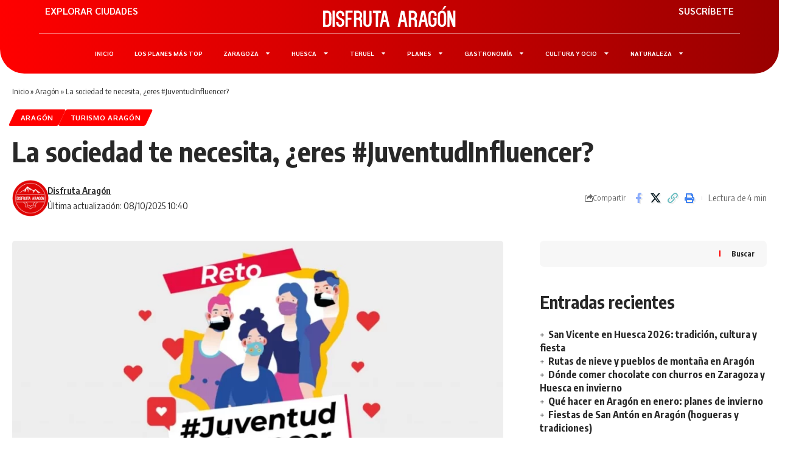

--- FILE ---
content_type: text/html; charset=UTF-8
request_url: https://disfrutaaragon.es/la-sociedad-te-necesita-eres-juventudinfluencer/
body_size: 25554
content:
<!DOCTYPE html>
<html lang="es">
<head>
	<meta charset="UTF-8">
	<meta name="viewport" content="width=device-width, initial-scale=1.0, viewport-fit=cover" />		<meta name='robots' content='index, follow, max-image-preview:large, max-snippet:-1, max-video-preview:-1' />
	<style>img:is([sizes="auto" i], [sizes^="auto," i]) { contain-intrinsic-size: 3000px 1500px }</style>
	
	<!-- This site is optimized with the Yoast SEO plugin v26.0 - https://yoast.com/wordpress/plugins/seo/ -->
	<title>La sociedad te necesita, ¿eres #JuventudInfluencer? - Disfruta Aragón</title>
	<meta name="description" content="Ahora es más importante que nunca, o lo paramos entre todos o no habrá marcha atrás. Por eso nos hacemos eco de la campaña #JuventudInfluencer" />
	<link rel="preconnect" href="https://fonts.gstatic.com" crossorigin><link rel="preload" as="style" onload="this.onload=null;this.rel='stylesheet'" id="rb-preload-gfonts" href="https://fonts.googleapis.com/css?family=Oxygen%3A400%2C700%7CEncode+Sans+Condensed%3A400%2C500%2C600%2C700%2C800%7CRoboto:100,100italic,200,200italic,300,300italic,400,400italic,500,500italic,600,600italic,700,700italic,800,800italic,900,900italic%7CRoboto+Slab:100,100italic,200,200italic,300,300italic,400,400italic,500,500italic,600,600italic,700,700italic,800,800italic,900,900italic%7CSarabun:100,100italic,200,200italic,300,300italic,400,400italic,500,500italic,600,600italic,700,700italic,800,800italic,900,900italic&amp;display=swap" crossorigin><noscript><link rel="stylesheet" href="https://fonts.googleapis.com/css?family=Oxygen%3A400%2C700%7CEncode+Sans+Condensed%3A400%2C500%2C600%2C700%2C800%7CRoboto:100,100italic,200,200italic,300,300italic,400,400italic,500,500italic,600,600italic,700,700italic,800,800italic,900,900italic%7CRoboto+Slab:100,100italic,200,200italic,300,300italic,400,400italic,500,500italic,600,600italic,700,700italic,800,800italic,900,900italic%7CSarabun:100,100italic,200,200italic,300,300italic,400,400italic,500,500italic,600,600italic,700,700italic,800,800italic,900,900italic&amp;display=swap"></noscript><link rel="canonical" href="https://disfrutaaragon.es/la-sociedad-te-necesita-eres-juventudinfluencer/" />
	<meta property="og:locale" content="es_ES" />
	<meta property="og:type" content="article" />
	<meta property="og:title" content="La sociedad te necesita, ¿eres #JuventudInfluencer? - Disfruta Aragón" />
	<meta property="og:description" content="Ahora es más importante que nunca, o lo paramos entre todos o no habrá marcha atrás. Por eso nos hacemos eco de la campaña #JuventudInfluencer" />
	<meta property="og:url" content="https://disfrutaaragon.es/la-sociedad-te-necesita-eres-juventudinfluencer/" />
	<meta property="og:site_name" content="Disfruta Aragón" />
	<meta property="article:publisher" content="https://www.facebook.com/DisfrutaAragon/" />
	<meta property="article:published_time" content="2020-08-06T18:06:48+00:00" />
	<meta property="article:modified_time" content="2025-10-08T08:40:07+00:00" />
	<meta property="og:image" content="https://disfrutaaragon.es/wp-content/uploads/2020/08/Reto-fotografico-JuventudInfluencer-en-Hunteet-para-hacer-uso-de-las-buenas-practicas-frente-al-COVID-19-en-Aragon-y-en-cualquier-parte-del-mundo-1024x535-1.webp" />
	<meta property="og:image:width" content="1024" />
	<meta property="og:image:height" content="535" />
	<meta property="og:image:type" content="image/webp" />
	<meta name="author" content="Disfruta Aragón" />
	<meta name="twitter:card" content="summary_large_image" />
	<meta name="twitter:creator" content="@disfrutaaragon_" />
	<meta name="twitter:site" content="@disfrutaaragon_" />
	<meta name="twitter:label1" content="Escrito por" />
	<meta name="twitter:data1" content="Disfruta Aragón" />
	<meta name="twitter:label2" content="Tiempo de lectura" />
	<meta name="twitter:data2" content="3 minutos" />
	<script type="application/ld+json" class="yoast-schema-graph">{"@context":"https://schema.org","@graph":[{"@type":"NewsArticle","@id":"https://disfrutaaragon.es/la-sociedad-te-necesita-eres-juventudinfluencer/#article","isPartOf":{"@id":"https://disfrutaaragon.es/la-sociedad-te-necesita-eres-juventudinfluencer/"},"author":{"name":"Disfruta Aragón","@id":"https://disfrutaaragon.es/#/schema/person/2ec6006a133ad0680dc958e04ef3042b"},"headline":"La sociedad te necesita, ¿eres #JuventudInfluencer?","datePublished":"2020-08-06T18:06:48+00:00","dateModified":"2025-10-08T08:40:07+00:00","mainEntityOfPage":{"@id":"https://disfrutaaragon.es/la-sociedad-te-necesita-eres-juventudinfluencer/"},"wordCount":577,"commentCount":0,"publisher":{"@id":"https://disfrutaaragon.es/#organization"},"image":{"@id":"https://disfrutaaragon.es/la-sociedad-te-necesita-eres-juventudinfluencer/#primaryimage"},"thumbnailUrl":"https://disfrutaaragon.es/wp-content/uploads/2020/08/Reto-fotografico-JuventudInfluencer-en-Hunteet-para-hacer-uso-de-las-buenas-practicas-frente-al-COVID-19-en-Aragon-y-en-cualquier-parte-del-mundo-1024x535-1.webp","articleSection":["Aragón","Turismo Aragón"],"inLanguage":"es","potentialAction":[{"@type":"CommentAction","name":"Comment","target":["https://disfrutaaragon.es/la-sociedad-te-necesita-eres-juventudinfluencer/#respond"]}]},{"@type":"WebPage","@id":"https://disfrutaaragon.es/la-sociedad-te-necesita-eres-juventudinfluencer/","url":"https://disfrutaaragon.es/la-sociedad-te-necesita-eres-juventudinfluencer/","name":"La sociedad te necesita, ¿eres #JuventudInfluencer? - Disfruta Aragón","isPartOf":{"@id":"https://disfrutaaragon.es/#website"},"primaryImageOfPage":{"@id":"https://disfrutaaragon.es/la-sociedad-te-necesita-eres-juventudinfluencer/#primaryimage"},"image":{"@id":"https://disfrutaaragon.es/la-sociedad-te-necesita-eres-juventudinfluencer/#primaryimage"},"thumbnailUrl":"https://disfrutaaragon.es/wp-content/uploads/2020/08/Reto-fotografico-JuventudInfluencer-en-Hunteet-para-hacer-uso-de-las-buenas-practicas-frente-al-COVID-19-en-Aragon-y-en-cualquier-parte-del-mundo-1024x535-1.webp","datePublished":"2020-08-06T18:06:48+00:00","dateModified":"2025-10-08T08:40:07+00:00","description":"Ahora es más importante que nunca, o lo paramos entre todos o no habrá marcha atrás. Por eso nos hacemos eco de la campaña #JuventudInfluencer","breadcrumb":{"@id":"https://disfrutaaragon.es/la-sociedad-te-necesita-eres-juventudinfluencer/#breadcrumb"},"inLanguage":"es","potentialAction":[{"@type":"ReadAction","target":["https://disfrutaaragon.es/la-sociedad-te-necesita-eres-juventudinfluencer/"]}]},{"@type":"ImageObject","inLanguage":"es","@id":"https://disfrutaaragon.es/la-sociedad-te-necesita-eres-juventudinfluencer/#primaryimage","url":"https://disfrutaaragon.es/wp-content/uploads/2020/08/Reto-fotografico-JuventudInfluencer-en-Hunteet-para-hacer-uso-de-las-buenas-practicas-frente-al-COVID-19-en-Aragon-y-en-cualquier-parte-del-mundo-1024x535-1.webp","contentUrl":"https://disfrutaaragon.es/wp-content/uploads/2020/08/Reto-fotografico-JuventudInfluencer-en-Hunteet-para-hacer-uso-de-las-buenas-practicas-frente-al-COVID-19-en-Aragon-y-en-cualquier-parte-del-mundo-1024x535-1.webp","width":1024,"height":535,"caption":"Reto fotográfico"},{"@type":"BreadcrumbList","@id":"https://disfrutaaragon.es/la-sociedad-te-necesita-eres-juventudinfluencer/#breadcrumb","itemListElement":[{"@type":"ListItem","position":1,"name":"Inicio","item":"https://disfrutaaragon.es/"},{"@type":"ListItem","position":2,"name":"Aragón","item":"https://disfrutaaragon.es/aragon/"},{"@type":"ListItem","position":3,"name":"La sociedad te necesita, ¿eres #JuventudInfluencer?"}]},{"@type":"WebSite","@id":"https://disfrutaaragon.es/#website","url":"https://disfrutaaragon.es/","name":"Disfruta Aragón","description":"Siente Aragón en su esencia más pura: tierra, paisajes y alma","publisher":{"@id":"https://disfrutaaragon.es/#organization"},"potentialAction":[{"@type":"SearchAction","target":{"@type":"EntryPoint","urlTemplate":"https://disfrutaaragon.es/?s={search_term_string}"},"query-input":{"@type":"PropertyValueSpecification","valueRequired":true,"valueName":"search_term_string"}}],"inLanguage":"es"},{"@type":"Organization","@id":"https://disfrutaaragon.es/#organization","name":"Disfruta Aragón","url":"https://disfrutaaragon.es/","logo":{"@type":"ImageObject","inLanguage":"es","@id":"https://disfrutaaragon.es/#/schema/logo/image/","url":"https://disfrutaaragon.es/wp-content/uploads/2025/10/favicon-disfruta-aragon-1.png","contentUrl":"https://disfrutaaragon.es/wp-content/uploads/2025/10/favicon-disfruta-aragon-1.png","width":512,"height":512,"caption":"Disfruta Aragón"},"image":{"@id":"https://disfrutaaragon.es/#/schema/logo/image/"},"sameAs":["https://www.facebook.com/DisfrutaAragon/","https://x.com/disfrutaaragon_","https://www.instagram.com/disfrutaaragon.es/","https://www.tiktok.com/@disfrutaaragon"]},{"@type":"Person","@id":"https://disfrutaaragon.es/#/schema/person/2ec6006a133ad0680dc958e04ef3042b","name":"Disfruta Aragón","image":{"@type":"ImageObject","inLanguage":"es","@id":"https://disfrutaaragon.es/#/schema/person/image/","url":"https://secure.gravatar.com/avatar/bf990685ac52963e8ac515ecc69c83af81b2c574f2608f7b71402870570b975a?s=96&d=mm&r=g","contentUrl":"https://secure.gravatar.com/avatar/bf990685ac52963e8ac515ecc69c83af81b2c574f2608f7b71402870570b975a?s=96&d=mm&r=g","caption":"Disfruta Aragón"},"url":"https://disfrutaaragon.es/author/disfruta-aragon/"}]}</script>
	<!-- / Yoast SEO plugin. -->


<link rel="alternate" type="application/rss+xml" title="Disfruta Aragón &raquo; Feed" href="https://disfrutaaragon.es/feed/" />
			<link rel="pingback" href="https://disfrutaaragon.es/xmlrpc.php" />
		<script>
window._wpemojiSettings = {"baseUrl":"https:\/\/s.w.org\/images\/core\/emoji\/16.0.1\/72x72\/","ext":".png","svgUrl":"https:\/\/s.w.org\/images\/core\/emoji\/16.0.1\/svg\/","svgExt":".svg","source":{"concatemoji":"https:\/\/disfrutaaragon.es\/wp-includes\/js\/wp-emoji-release.min.js?ver=6.8.3"}};
/*! This file is auto-generated */
!function(s,n){var o,i,e;function c(e){try{var t={supportTests:e,timestamp:(new Date).valueOf()};sessionStorage.setItem(o,JSON.stringify(t))}catch(e){}}function p(e,t,n){e.clearRect(0,0,e.canvas.width,e.canvas.height),e.fillText(t,0,0);var t=new Uint32Array(e.getImageData(0,0,e.canvas.width,e.canvas.height).data),a=(e.clearRect(0,0,e.canvas.width,e.canvas.height),e.fillText(n,0,0),new Uint32Array(e.getImageData(0,0,e.canvas.width,e.canvas.height).data));return t.every(function(e,t){return e===a[t]})}function u(e,t){e.clearRect(0,0,e.canvas.width,e.canvas.height),e.fillText(t,0,0);for(var n=e.getImageData(16,16,1,1),a=0;a<n.data.length;a++)if(0!==n.data[a])return!1;return!0}function f(e,t,n,a){switch(t){case"flag":return n(e,"\ud83c\udff3\ufe0f\u200d\u26a7\ufe0f","\ud83c\udff3\ufe0f\u200b\u26a7\ufe0f")?!1:!n(e,"\ud83c\udde8\ud83c\uddf6","\ud83c\udde8\u200b\ud83c\uddf6")&&!n(e,"\ud83c\udff4\udb40\udc67\udb40\udc62\udb40\udc65\udb40\udc6e\udb40\udc67\udb40\udc7f","\ud83c\udff4\u200b\udb40\udc67\u200b\udb40\udc62\u200b\udb40\udc65\u200b\udb40\udc6e\u200b\udb40\udc67\u200b\udb40\udc7f");case"emoji":return!a(e,"\ud83e\udedf")}return!1}function g(e,t,n,a){var r="undefined"!=typeof WorkerGlobalScope&&self instanceof WorkerGlobalScope?new OffscreenCanvas(300,150):s.createElement("canvas"),o=r.getContext("2d",{willReadFrequently:!0}),i=(o.textBaseline="top",o.font="600 32px Arial",{});return e.forEach(function(e){i[e]=t(o,e,n,a)}),i}function t(e){var t=s.createElement("script");t.src=e,t.defer=!0,s.head.appendChild(t)}"undefined"!=typeof Promise&&(o="wpEmojiSettingsSupports",i=["flag","emoji"],n.supports={everything:!0,everythingExceptFlag:!0},e=new Promise(function(e){s.addEventListener("DOMContentLoaded",e,{once:!0})}),new Promise(function(t){var n=function(){try{var e=JSON.parse(sessionStorage.getItem(o));if("object"==typeof e&&"number"==typeof e.timestamp&&(new Date).valueOf()<e.timestamp+604800&&"object"==typeof e.supportTests)return e.supportTests}catch(e){}return null}();if(!n){if("undefined"!=typeof Worker&&"undefined"!=typeof OffscreenCanvas&&"undefined"!=typeof URL&&URL.createObjectURL&&"undefined"!=typeof Blob)try{var e="postMessage("+g.toString()+"("+[JSON.stringify(i),f.toString(),p.toString(),u.toString()].join(",")+"));",a=new Blob([e],{type:"text/javascript"}),r=new Worker(URL.createObjectURL(a),{name:"wpTestEmojiSupports"});return void(r.onmessage=function(e){c(n=e.data),r.terminate(),t(n)})}catch(e){}c(n=g(i,f,p,u))}t(n)}).then(function(e){for(var t in e)n.supports[t]=e[t],n.supports.everything=n.supports.everything&&n.supports[t],"flag"!==t&&(n.supports.everythingExceptFlag=n.supports.everythingExceptFlag&&n.supports[t]);n.supports.everythingExceptFlag=n.supports.everythingExceptFlag&&!n.supports.flag,n.DOMReady=!1,n.readyCallback=function(){n.DOMReady=!0}}).then(function(){return e}).then(function(){var e;n.supports.everything||(n.readyCallback(),(e=n.source||{}).concatemoji?t(e.concatemoji):e.wpemoji&&e.twemoji&&(t(e.twemoji),t(e.wpemoji)))}))}((window,document),window._wpemojiSettings);
</script>
<style id='wp-emoji-styles-inline-css'>

	img.wp-smiley, img.emoji {
		display: inline !important;
		border: none !important;
		box-shadow: none !important;
		height: 1em !important;
		width: 1em !important;
		margin: 0 0.07em !important;
		vertical-align: -0.1em !important;
		background: none !important;
		padding: 0 !important;
	}
</style>
<link rel='stylesheet' id='wp-block-library-css' href='https://disfrutaaragon.es/wp-includes/css/dist/block-library/style.min.css?ver=6.8.3' media='all' />
<style id='classic-theme-styles-inline-css'>
/*! This file is auto-generated */
.wp-block-button__link{color:#fff;background-color:#32373c;border-radius:9999px;box-shadow:none;text-decoration:none;padding:calc(.667em + 2px) calc(1.333em + 2px);font-size:1.125em}.wp-block-file__button{background:#32373c;color:#fff;text-decoration:none}
</style>
<style id='safe-svg-svg-icon-style-inline-css'>
.safe-svg-cover{text-align:center}.safe-svg-cover .safe-svg-inside{display:inline-block;max-width:100%}.safe-svg-cover svg{fill:currentColor;height:100%;max-height:100%;max-width:100%;width:100%}

</style>
<link rel='stylesheet' id='foxiz-elements-css' href='https://disfrutaaragon.es/wp-content/plugins/foxiz-core/lib/foxiz-elements/public/style.css?ver=3.0' media='all' />
<style id='global-styles-inline-css'>
:root{--wp--preset--aspect-ratio--square: 1;--wp--preset--aspect-ratio--4-3: 4/3;--wp--preset--aspect-ratio--3-4: 3/4;--wp--preset--aspect-ratio--3-2: 3/2;--wp--preset--aspect-ratio--2-3: 2/3;--wp--preset--aspect-ratio--16-9: 16/9;--wp--preset--aspect-ratio--9-16: 9/16;--wp--preset--color--black: #000000;--wp--preset--color--cyan-bluish-gray: #abb8c3;--wp--preset--color--white: #ffffff;--wp--preset--color--pale-pink: #f78da7;--wp--preset--color--vivid-red: #cf2e2e;--wp--preset--color--luminous-vivid-orange: #ff6900;--wp--preset--color--luminous-vivid-amber: #fcb900;--wp--preset--color--light-green-cyan: #7bdcb5;--wp--preset--color--vivid-green-cyan: #00d084;--wp--preset--color--pale-cyan-blue: #8ed1fc;--wp--preset--color--vivid-cyan-blue: #0693e3;--wp--preset--color--vivid-purple: #9b51e0;--wp--preset--gradient--vivid-cyan-blue-to-vivid-purple: linear-gradient(135deg,rgba(6,147,227,1) 0%,rgb(155,81,224) 100%);--wp--preset--gradient--light-green-cyan-to-vivid-green-cyan: linear-gradient(135deg,rgb(122,220,180) 0%,rgb(0,208,130) 100%);--wp--preset--gradient--luminous-vivid-amber-to-luminous-vivid-orange: linear-gradient(135deg,rgba(252,185,0,1) 0%,rgba(255,105,0,1) 100%);--wp--preset--gradient--luminous-vivid-orange-to-vivid-red: linear-gradient(135deg,rgba(255,105,0,1) 0%,rgb(207,46,46) 100%);--wp--preset--gradient--very-light-gray-to-cyan-bluish-gray: linear-gradient(135deg,rgb(238,238,238) 0%,rgb(169,184,195) 100%);--wp--preset--gradient--cool-to-warm-spectrum: linear-gradient(135deg,rgb(74,234,220) 0%,rgb(151,120,209) 20%,rgb(207,42,186) 40%,rgb(238,44,130) 60%,rgb(251,105,98) 80%,rgb(254,248,76) 100%);--wp--preset--gradient--blush-light-purple: linear-gradient(135deg,rgb(255,206,236) 0%,rgb(152,150,240) 100%);--wp--preset--gradient--blush-bordeaux: linear-gradient(135deg,rgb(254,205,165) 0%,rgb(254,45,45) 50%,rgb(107,0,62) 100%);--wp--preset--gradient--luminous-dusk: linear-gradient(135deg,rgb(255,203,112) 0%,rgb(199,81,192) 50%,rgb(65,88,208) 100%);--wp--preset--gradient--pale-ocean: linear-gradient(135deg,rgb(255,245,203) 0%,rgb(182,227,212) 50%,rgb(51,167,181) 100%);--wp--preset--gradient--electric-grass: linear-gradient(135deg,rgb(202,248,128) 0%,rgb(113,206,126) 100%);--wp--preset--gradient--midnight: linear-gradient(135deg,rgb(2,3,129) 0%,rgb(40,116,252) 100%);--wp--preset--font-size--small: 13px;--wp--preset--font-size--medium: 20px;--wp--preset--font-size--large: 36px;--wp--preset--font-size--x-large: 42px;--wp--preset--spacing--20: 0.44rem;--wp--preset--spacing--30: 0.67rem;--wp--preset--spacing--40: 1rem;--wp--preset--spacing--50: 1.5rem;--wp--preset--spacing--60: 2.25rem;--wp--preset--spacing--70: 3.38rem;--wp--preset--spacing--80: 5.06rem;--wp--preset--shadow--natural: 6px 6px 9px rgba(0, 0, 0, 0.2);--wp--preset--shadow--deep: 12px 12px 50px rgba(0, 0, 0, 0.4);--wp--preset--shadow--sharp: 6px 6px 0px rgba(0, 0, 0, 0.2);--wp--preset--shadow--outlined: 6px 6px 0px -3px rgba(255, 255, 255, 1), 6px 6px rgba(0, 0, 0, 1);--wp--preset--shadow--crisp: 6px 6px 0px rgba(0, 0, 0, 1);}:where(.is-layout-flex){gap: 0.5em;}:where(.is-layout-grid){gap: 0.5em;}body .is-layout-flex{display: flex;}.is-layout-flex{flex-wrap: wrap;align-items: center;}.is-layout-flex > :is(*, div){margin: 0;}body .is-layout-grid{display: grid;}.is-layout-grid > :is(*, div){margin: 0;}:where(.wp-block-columns.is-layout-flex){gap: 2em;}:where(.wp-block-columns.is-layout-grid){gap: 2em;}:where(.wp-block-post-template.is-layout-flex){gap: 1.25em;}:where(.wp-block-post-template.is-layout-grid){gap: 1.25em;}.has-black-color{color: var(--wp--preset--color--black) !important;}.has-cyan-bluish-gray-color{color: var(--wp--preset--color--cyan-bluish-gray) !important;}.has-white-color{color: var(--wp--preset--color--white) !important;}.has-pale-pink-color{color: var(--wp--preset--color--pale-pink) !important;}.has-vivid-red-color{color: var(--wp--preset--color--vivid-red) !important;}.has-luminous-vivid-orange-color{color: var(--wp--preset--color--luminous-vivid-orange) !important;}.has-luminous-vivid-amber-color{color: var(--wp--preset--color--luminous-vivid-amber) !important;}.has-light-green-cyan-color{color: var(--wp--preset--color--light-green-cyan) !important;}.has-vivid-green-cyan-color{color: var(--wp--preset--color--vivid-green-cyan) !important;}.has-pale-cyan-blue-color{color: var(--wp--preset--color--pale-cyan-blue) !important;}.has-vivid-cyan-blue-color{color: var(--wp--preset--color--vivid-cyan-blue) !important;}.has-vivid-purple-color{color: var(--wp--preset--color--vivid-purple) !important;}.has-black-background-color{background-color: var(--wp--preset--color--black) !important;}.has-cyan-bluish-gray-background-color{background-color: var(--wp--preset--color--cyan-bluish-gray) !important;}.has-white-background-color{background-color: var(--wp--preset--color--white) !important;}.has-pale-pink-background-color{background-color: var(--wp--preset--color--pale-pink) !important;}.has-vivid-red-background-color{background-color: var(--wp--preset--color--vivid-red) !important;}.has-luminous-vivid-orange-background-color{background-color: var(--wp--preset--color--luminous-vivid-orange) !important;}.has-luminous-vivid-amber-background-color{background-color: var(--wp--preset--color--luminous-vivid-amber) !important;}.has-light-green-cyan-background-color{background-color: var(--wp--preset--color--light-green-cyan) !important;}.has-vivid-green-cyan-background-color{background-color: var(--wp--preset--color--vivid-green-cyan) !important;}.has-pale-cyan-blue-background-color{background-color: var(--wp--preset--color--pale-cyan-blue) !important;}.has-vivid-cyan-blue-background-color{background-color: var(--wp--preset--color--vivid-cyan-blue) !important;}.has-vivid-purple-background-color{background-color: var(--wp--preset--color--vivid-purple) !important;}.has-black-border-color{border-color: var(--wp--preset--color--black) !important;}.has-cyan-bluish-gray-border-color{border-color: var(--wp--preset--color--cyan-bluish-gray) !important;}.has-white-border-color{border-color: var(--wp--preset--color--white) !important;}.has-pale-pink-border-color{border-color: var(--wp--preset--color--pale-pink) !important;}.has-vivid-red-border-color{border-color: var(--wp--preset--color--vivid-red) !important;}.has-luminous-vivid-orange-border-color{border-color: var(--wp--preset--color--luminous-vivid-orange) !important;}.has-luminous-vivid-amber-border-color{border-color: var(--wp--preset--color--luminous-vivid-amber) !important;}.has-light-green-cyan-border-color{border-color: var(--wp--preset--color--light-green-cyan) !important;}.has-vivid-green-cyan-border-color{border-color: var(--wp--preset--color--vivid-green-cyan) !important;}.has-pale-cyan-blue-border-color{border-color: var(--wp--preset--color--pale-cyan-blue) !important;}.has-vivid-cyan-blue-border-color{border-color: var(--wp--preset--color--vivid-cyan-blue) !important;}.has-vivid-purple-border-color{border-color: var(--wp--preset--color--vivid-purple) !important;}.has-vivid-cyan-blue-to-vivid-purple-gradient-background{background: var(--wp--preset--gradient--vivid-cyan-blue-to-vivid-purple) !important;}.has-light-green-cyan-to-vivid-green-cyan-gradient-background{background: var(--wp--preset--gradient--light-green-cyan-to-vivid-green-cyan) !important;}.has-luminous-vivid-amber-to-luminous-vivid-orange-gradient-background{background: var(--wp--preset--gradient--luminous-vivid-amber-to-luminous-vivid-orange) !important;}.has-luminous-vivid-orange-to-vivid-red-gradient-background{background: var(--wp--preset--gradient--luminous-vivid-orange-to-vivid-red) !important;}.has-very-light-gray-to-cyan-bluish-gray-gradient-background{background: var(--wp--preset--gradient--very-light-gray-to-cyan-bluish-gray) !important;}.has-cool-to-warm-spectrum-gradient-background{background: var(--wp--preset--gradient--cool-to-warm-spectrum) !important;}.has-blush-light-purple-gradient-background{background: var(--wp--preset--gradient--blush-light-purple) !important;}.has-blush-bordeaux-gradient-background{background: var(--wp--preset--gradient--blush-bordeaux) !important;}.has-luminous-dusk-gradient-background{background: var(--wp--preset--gradient--luminous-dusk) !important;}.has-pale-ocean-gradient-background{background: var(--wp--preset--gradient--pale-ocean) !important;}.has-electric-grass-gradient-background{background: var(--wp--preset--gradient--electric-grass) !important;}.has-midnight-gradient-background{background: var(--wp--preset--gradient--midnight) !important;}.has-small-font-size{font-size: var(--wp--preset--font-size--small) !important;}.has-medium-font-size{font-size: var(--wp--preset--font-size--medium) !important;}.has-large-font-size{font-size: var(--wp--preset--font-size--large) !important;}.has-x-large-font-size{font-size: var(--wp--preset--font-size--x-large) !important;}
:where(.wp-block-post-template.is-layout-flex){gap: 1.25em;}:where(.wp-block-post-template.is-layout-grid){gap: 1.25em;}
:where(.wp-block-columns.is-layout-flex){gap: 2em;}:where(.wp-block-columns.is-layout-grid){gap: 2em;}
:root :where(.wp-block-pullquote){font-size: 1.5em;line-height: 1.6;}
</style>
<link rel='stylesheet' id='elementor-frontend-css' href='https://disfrutaaragon.es/wp-content/plugins/elementor/assets/css/frontend.min.css?ver=3.32.3' media='all' />
<link rel='stylesheet' id='widget-heading-css' href='https://disfrutaaragon.es/wp-content/plugins/elementor/assets/css/widget-heading.min.css?ver=3.32.3' media='all' />
<link rel='stylesheet' id='widget-image-css' href='https://disfrutaaragon.es/wp-content/plugins/elementor/assets/css/widget-image.min.css?ver=3.32.3' media='all' />
<link rel='stylesheet' id='widget-nav-menu-css' href='https://disfrutaaragon.es/wp-content/plugins/elementor-pro/assets/css/widget-nav-menu.min.css?ver=3.32.2' media='all' />
<link rel='stylesheet' id='e-sticky-css' href='https://disfrutaaragon.es/wp-content/plugins/elementor-pro/assets/css/modules/sticky.min.css?ver=3.32.2' media='all' />
<link rel='stylesheet' id='e-animation-grow-css' href='https://disfrutaaragon.es/wp-content/plugins/elementor/assets/lib/animations/styles/e-animation-grow.min.css?ver=3.32.3' media='all' />
<link rel='stylesheet' id='widget-social-icons-css' href='https://disfrutaaragon.es/wp-content/plugins/elementor/assets/css/widget-social-icons.min.css?ver=3.32.3' media='all' />
<link rel='stylesheet' id='e-apple-webkit-css' href='https://disfrutaaragon.es/wp-content/plugins/elementor/assets/css/conditionals/apple-webkit.min.css?ver=3.32.3' media='all' />
<link rel='stylesheet' id='elementor-post-10-css' href='https://disfrutaaragon.es/wp-content/uploads/elementor/css/post-10.css?ver=1764732449' media='all' />
<link rel='stylesheet' id='elementor-post-17-css' href='https://disfrutaaragon.es/wp-content/uploads/elementor/css/post-17.css?ver=1764732449' media='all' />
<link rel='stylesheet' id='elementor-post-262-css' href='https://disfrutaaragon.es/wp-content/uploads/elementor/css/post-262.css?ver=1764732449' media='all' />

<link rel='stylesheet' id='foxiz-main-css' href='https://disfrutaaragon.es/wp-content/themes/foxiz/assets/css/main.css?ver=2.6.9' media='all' />
<style id='foxiz-main-inline-css'>
@media (max-width: 767px) {body {--body-fsize : 17px;}}:root {--g-color :#ff0000;--g-color-90 :#ff0000e6;--indicator-bg-from :#ff0000;--indicator-height :900px;}[data-theme="dark"].is-hd-4 {--nav-bg: #191c20;--nav-bg-from: #191c20;--nav-bg-to: #191c20;--nav-bg-glass: #191c2011;--nav-bg-glass-from: #191c2011;--nav-bg-glass-to: #191c2011;}[data-theme="dark"].is-hd-5, [data-theme="dark"].is-hd-5:not(.sticky-on) {--nav-bg: #191c20;--nav-bg-from: #191c20;--nav-bg-to: #191c20;--nav-bg-glass: #191c2011;--nav-bg-glass-from: #191c2011;--nav-bg-glass-to: #191c2011;}:root {--topad-spacing :15px;--hyperlink-line-color :var(--g-color);--s-content-width : 760px;--max-width-wo-sb : 840px;--s10-feat-ratio :45%;--s11-feat-ratio :45%;--login-popup-w : 350px;}.search-header:before { background-repeat : no-repeat;background-size : cover;background-attachment : scroll;background-position : center center;}[data-theme="dark"] .search-header:before { background-repeat : no-repeat;background-size : cover;background-attachment : scroll;background-position : center center;}.footer-has-bg { background-color : #88888812;}#amp-mobile-version-switcher { display: none; }
</style>
<link rel='stylesheet' id='foxiz-print-css' href='https://disfrutaaragon.es/wp-content/themes/foxiz/assets/css/print.css?ver=2.6.9' media='all' />
<link rel='stylesheet' id='foxiz-style-css' href='https://disfrutaaragon.es/wp-content/themes/tema-disfruta-aragon-1/style.css?ver=2.6.9' media='all' />



<script id="jquery-core-js-extra">
var pysFacebookRest = {"restApiUrl":"https:\/\/disfrutaaragon.es\/wp-json\/pys-facebook\/v1\/event","debug":""};
</script>
<script src="https://disfrutaaragon.es/wp-includes/js/jquery/jquery.min.js?ver=3.7.1" id="jquery-core-js"></script>
<script src="https://disfrutaaragon.es/wp-includes/js/jquery/jquery-migrate.min.js?ver=3.4.1" id="jquery-migrate-js"></script>
<link rel="preload" href="https://disfrutaaragon.es/wp-content/themes/foxiz/assets/fonts/icons.woff2?ver=2.5.0" as="font" type="font/woff2" crossorigin="anonymous"> <meta name="google-site-verification" content="3T_SQ2K0iKvxQIH9afJ1mAQ18Z-cvyjS6TZ5TnqrZXA" /><meta name="generator" content="Elementor 3.32.3; features: e_font_icon_svg, additional_custom_breakpoints; settings: css_print_method-external, google_font-enabled, font_display-swap">
				<!-- Google Tag Manager -->
				<script>(function (w, d, s, l, i) {
						w[l] = w[l] || [];
						w[l].push({
							'gtm.start':
									new Date().getTime(), event: 'gtm.js'
						});
						var f = d.getElementsByTagName(s)[0],
								j = d.createElement(s), dl = l != 'dataLayer' ? '&l=' + l : '';
						j.async = true;
						j.src =
								'https://www.googletagmanager.com/gtm.js?id=' + i + dl;
						f.parentNode.insertBefore(j, f);
					})(window, document, 'script', 'dataLayer', 'GTM-KQJGF53R');</script><!-- End Google Tag Manager -->
						<style>
				.e-con.e-parent:nth-of-type(n+4):not(.e-lazyloaded):not(.e-no-lazyload),
				.e-con.e-parent:nth-of-type(n+4):not(.e-lazyloaded):not(.e-no-lazyload) * {
					background-image: none !important;
				}
				@media screen and (max-height: 1024px) {
					.e-con.e-parent:nth-of-type(n+3):not(.e-lazyloaded):not(.e-no-lazyload),
					.e-con.e-parent:nth-of-type(n+3):not(.e-lazyloaded):not(.e-no-lazyload) * {
						background-image: none !important;
					}
				}
				@media screen and (max-height: 640px) {
					.e-con.e-parent:nth-of-type(n+2):not(.e-lazyloaded):not(.e-no-lazyload),
					.e-con.e-parent:nth-of-type(n+2):not(.e-lazyloaded):not(.e-no-lazyload) * {
						background-image: none !important;
					}
				}
			</style>
			<script>document.addEventListener("DOMContentLoaded", function() {
  // Detectar si estamos en una entrada
  if (document.body.classList.contains('single-post')) {
    // Crear barra si no existe
    if (!document.getElementById('my-reading-bar')) {
      var bar = document.createElement('div');
      bar.id = 'my-reading-bar';
      document.body.appendChild(bar);
    }

    // Actualizar progreso
    function updateBar() {
      var doc = document.documentElement;
      var scrollTop = doc.scrollTop || document.body.scrollTop;
      var height = doc.scrollHeight - doc.clientHeight;
      var percent = height ? (scrollTop / height) * 100 : 0;
      document.getElementById('my-reading-bar').style.width = percent + "%";
    }

    window.addEventListener('scroll', updateBar, { passive: true });
    window.addEventListener('load', updateBar);
  }
});</script><script type="application/ld+json">{
    "@context": "https://schema.org",
    "@type": "NewsArticle",
    "headline": "La sociedad te necesita, \u00bferes #JuventudInfluencer?",
    "description": "Ahora es m\u00e1s importante que nunca, o lo paramos entre todos o no habr\u00e1 marcha atr\u00e1s. Por eso nos hacemos eco de la campa\u00f1a #JuventudInfluencer del IAJ porque el futuro de Arag\u00f3n depende de todos, pero principalmente de los j\u00f3venes aragoneses. El COVID-19 ha llegado para quedarse, y de todos depende que",
    "mainEntityOfPage": {
        "@type": "WebPage",
        "@id": "https://disfrutaaragon.es/la-sociedad-te-necesita-eres-juventudinfluencer/"
    },
    "author": {
        "@type": "Person",
        "name": "Disfruta Arag\u00f3n",
        "url": "https://disfrutaaragon.es/author/disfruta-aragon/"
    },
    "publisher": {
        "@type": "Organization",
        "name": "Disfruta Arag\u00f3n",
        "url": "https://disfrutaaragon.es/",
        "logo": {
            "@type": "ImageObject",
            "url": ""
        }
    },
    "dateModified": "2025-10-08T10:40:07+02:00",
    "datePublished": "2020-08-06T20:06:48+02:00",
    "image": {
        "@type": "ImageObject",
        "url": "https://disfrutaaragon.es/wp-content/uploads/2020/08/Reto-fotografico-JuventudInfluencer-en-Hunteet-para-hacer-uso-de-las-buenas-practicas-frente-al-COVID-19-en-Aragon-y-en-cualquier-parte-del-mundo-1024x535-1.webp",
        "width": "1024",
        "height": "535"
    },
    "commentCount": 0,
    "articleSection": [
        "Arag\u00f3n",
        "Turismo Arag\u00f3n"
    ]
}</script>
<link rel="icon" href="https://disfrutaaragon.es/wp-content/uploads/2025/10/favicon-disfruta-aragon-1-150x150.png" sizes="32x32" />
<link rel="icon" href="https://disfrutaaragon.es/wp-content/uploads/2025/10/favicon-disfruta-aragon-1-300x300.png" sizes="192x192" />
<link rel="apple-touch-icon" href="https://disfrutaaragon.es/wp-content/uploads/2025/10/favicon-disfruta-aragon-1-300x300.png" />
<meta name="msapplication-TileImage" content="https://disfrutaaragon.es/wp-content/uploads/2025/10/favicon-disfruta-aragon-1-300x300.png" />
		<style id="wp-custom-css">
			/* Ocultar por ID */
#block-4 {
  display: none !important;
}
/* Ocultar por ID */
#block-5 {
  display: none !important;
}


.widget_block p.widget-title { 
  display: block;
  font-weight: 700;
  line-height: 1.3;
  margin: 0 0 24px 0;
  font-size: 28px;
  font-family: "Encode Sans Condensed", sans-serif;
  color: #282828;
}

#my-reading-bar {
  position: fixed;
  top: 0;
  left: 0;
  height: 4px;
  width: 0;
  background: linear-gradient(to right, #fff, #fff); /* degradado opcional */
  z-index: 999999;
  transition: width 0.1s linear;
}

		</style>
		</head>
<body class="wp-singular post-template-default single single-post postid-581 single-format-standard wp-embed-responsive wp-theme-foxiz wp-child-theme-tema-disfruta-aragon-1 personalized-all elementor-default elementor-kit-10 menu-ani-1 hover-ani-1 btn-ani-1 btn-transform-1 is-rm-1 lmeta-dot loader-1 dark-sw-1 mtax-1 toc-smooth is-hd-1 is-standard-1 is-backtop none-m-backtop ">
			<!-- Google Tag Manager (noscript) -->
			<noscript>
				<iframe src="https://www.googletagmanager.com/ns.html?id=GTM-KQJGF53R" height="0" width="0" style="display:none;visibility:hidden"></iframe>
			</noscript><!-- End Google Tag Manager (noscript) -->
					<header data-elementor-type="header" data-elementor-id="17" class="elementor elementor-17 elementor-location-header" data-elementor-post-type="elementor_library">
			<div class="elementor-element elementor-element-7041367 elementor-hidden-mobile e-flex e-con-boxed e-con e-parent" data-id="7041367" data-element_type="container" data-settings="{&quot;background_background&quot;:&quot;gradient&quot;,&quot;sticky&quot;:&quot;top&quot;,&quot;sticky_on&quot;:[&quot;desktop&quot;,&quot;tablet&quot;,&quot;mobile&quot;],&quot;sticky_offset&quot;:0,&quot;sticky_effects_offset&quot;:0,&quot;sticky_anchor_link_offset&quot;:0}">
					<div class="e-con-inner">
		<div class="elementor-element elementor-element-b650b46 e-con-full top-header e-flex e-con e-child" data-id="b650b46" data-element_type="container">
		<div class="elementor-element elementor-element-7bb8aa0 e-con-full e-flex e-con e-child" data-id="7bb8aa0" data-element_type="container">
				<div class="elementor-element elementor-element-18d5fd1 elementor-widget__width-auto elementor-widget elementor-widget-heading" data-id="18d5fd1" data-element_type="widget" data-widget_type="heading.default">
					<p class="elementor-heading-title elementor-size-default"><a href="https://disfrutaaragon.es/#ciudades">EXPLORAR CIUDADES</a></p>				</div>
				</div>
		<div class="elementor-element elementor-element-a02a04c e-con-full e-flex e-con e-child" data-id="a02a04c" data-element_type="container">
				<div class="elementor-element elementor-element-519f1e0 elementor-widget elementor-widget-image" data-id="519f1e0" data-element_type="widget" data-widget_type="image.default">
																<a href="https://disfrutaaragon.es/">
							<img width="397" height="61" src="https://disfrutaaragon.es/wp-content/uploads/2025/09/Logo-disfruta-aragon.svg" class="attachment-large size-large wp-image-56" alt="" />								</a>
															</div>
				</div>
		<div class="elementor-element elementor-element-b39aa57 e-con-full e-flex e-con e-child" data-id="b39aa57" data-element_type="container">
				<div class="elementor-element elementor-element-53d44ce elementor-widget__width-auto elementor-widget elementor-widget-heading" data-id="53d44ce" data-element_type="widget" data-widget_type="heading.default">
					<p class="elementor-heading-title elementor-size-default"><a href="https://disfrutaaragon.es/#suscribete">SUSCRÍBETE</a></p>				</div>
				</div>
				</div>
		<div class="elementor-element elementor-element-22ae0dd e-con-full e-flex e-con e-child" data-id="22ae0dd" data-element_type="container">
		<div class="elementor-element elementor-element-b198c80 e-con-full e-flex e-con e-child" data-id="b198c80" data-element_type="container">
				<div class="elementor-element elementor-element-13527dc elementor-nav-menu__align-center elementor-nav-menu--dropdown-none elementor-widget elementor-widget-nav-menu" data-id="13527dc" data-element_type="widget" data-settings="{&quot;layout&quot;:&quot;horizontal&quot;,&quot;submenu_icon&quot;:{&quot;value&quot;:&quot;&lt;svg aria-hidden=\&quot;true\&quot; class=\&quot;e-font-icon-svg e-fas-caret-down\&quot; viewBox=\&quot;0 0 320 512\&quot; xmlns=\&quot;http:\/\/www.w3.org\/2000\/svg\&quot;&gt;&lt;path d=\&quot;M31.3 192h257.3c17.8 0 26.7 21.5 14.1 34.1L174.1 354.8c-7.8 7.8-20.5 7.8-28.3 0L17.2 226.1C4.6 213.5 13.5 192 31.3 192z\&quot;&gt;&lt;\/path&gt;&lt;\/svg&gt;&quot;,&quot;library&quot;:&quot;fa-solid&quot;}}" data-widget_type="nav-menu.default">
								<nav aria-label="Menú" class="elementor-nav-menu--main elementor-nav-menu__container elementor-nav-menu--layout-horizontal e--pointer-underline e--animation-fade">
				<ul id="menu-1-13527dc" class="elementor-nav-menu"><li class="menu-item menu-item-type-custom menu-item-object-custom menu-item-19"><a href="/" class="elementor-item"><span>INICIO</span></a></li>
<li class="menu-item menu-item-type-custom menu-item-object-custom menu-item-20"><a href="/los-planes-mas-top/" class="elementor-item"><span>LOS PLANES MÁS TOP</span></a></li>
<li class="menu-item menu-item-type-custom menu-item-object-custom menu-item-has-children menu-item-24"><a href="/zaragoza/" class="elementor-item"><span>ZARAGOZA</span></a>
<ul class="sub-menu elementor-nav-menu--dropdown">
	<li class="menu-item menu-item-type-custom menu-item-object-custom menu-item-25"><a href="/que-ver-en-zaragoza/" class="elementor-sub-item"><span>Qué ver</span></a></li>
	<li class="menu-item menu-item-type-custom menu-item-object-custom menu-item-26"><a href="/que-hacer-en-zaragoza/" class="elementor-sub-item"><span>Qué hacer</span></a></li>
	<li class="menu-item menu-item-type-custom menu-item-object-custom menu-item-27"><a href="/donde-comer-en-zaragoza/" class="elementor-sub-item"><span>Dónde comer</span></a></li>
	<li class="menu-item menu-item-type-custom menu-item-object-custom menu-item-28"><a href="/excursiones-cerca-de-zaragoza/" class="elementor-sub-item"><span>Excursiones y rutas</span></a></li>
	<li class="menu-item menu-item-type-custom menu-item-object-custom menu-item-29"><a href="/eventos-zaragoza/" class="elementor-sub-item"><span>Fiestas y eventos</span></a></li>
</ul>
</li>
<li class="menu-item menu-item-type-custom menu-item-object-custom menu-item-has-children menu-item-30"><a href="/huesca/" class="elementor-item"><span>HUESCA</span></a>
<ul class="sub-menu elementor-nav-menu--dropdown">
	<li class="menu-item menu-item-type-custom menu-item-object-custom menu-item-2055"><a href="/que-ver-en-huesca/" class="elementor-sub-item"><span>Qué ver</span></a></li>
	<li class="menu-item menu-item-type-custom menu-item-object-custom menu-item-2056"><a href="/que-hacer-en-huesca/" class="elementor-sub-item"><span>Qué hacer</span></a></li>
	<li class="menu-item menu-item-type-custom menu-item-object-custom menu-item-2057"><a href="/donde-comer-en-huesca/" class="elementor-sub-item"><span>Dónde comer</span></a></li>
	<li class="menu-item menu-item-type-custom menu-item-object-custom menu-item-2058"><a href="/excursiones-por-huesca/" class="elementor-sub-item"><span>Excursiones y rutas</span></a></li>
	<li class="menu-item menu-item-type-custom menu-item-object-custom menu-item-2059"><a href="/eventos-huesca/" class="elementor-sub-item"><span>Fiestas y eventos</span></a></li>
</ul>
</li>
<li class="menu-item menu-item-type-custom menu-item-object-custom menu-item-has-children menu-item-31"><a href="/teruel/" class="elementor-item"><span>TERUEL</span></a>
<ul class="sub-menu elementor-nav-menu--dropdown">
	<li class="menu-item menu-item-type-custom menu-item-object-custom menu-item-2060"><a href="/que-ver-en-teruel/" class="elementor-sub-item"><span>Qué ver</span></a></li>
	<li class="menu-item menu-item-type-custom menu-item-object-custom menu-item-2061"><a href="/que-hacer-en-teruel/" class="elementor-sub-item"><span>Qué hacer</span></a></li>
	<li class="menu-item menu-item-type-custom menu-item-object-custom menu-item-2062"><a href="/donde-comer-en-teruel/" class="elementor-sub-item"><span>Dónde comer</span></a></li>
	<li class="menu-item menu-item-type-custom menu-item-object-custom menu-item-2063"><a href="/excursiones-teruel/" class="elementor-sub-item"><span>Excursiones y rutas</span></a></li>
	<li class="menu-item menu-item-type-custom menu-item-object-custom menu-item-2064"><a href="/eventos-en-teruel/" class="elementor-sub-item"><span>Fiestas y eventos</span></a></li>
</ul>
</li>
<li class="menu-item menu-item-type-custom menu-item-object-custom menu-item-has-children menu-item-32"><a href="/planes-aragon/" class="elementor-item"><span>PLANES</span></a>
<ul class="sub-menu elementor-nav-menu--dropdown">
	<li class="menu-item menu-item-type-custom menu-item-object-custom menu-item-33"><a href="/turismo-aragon/" class="elementor-sub-item"><span>Turismo en Aragón</span></a></li>
	<li class="menu-item menu-item-type-custom menu-item-object-custom menu-item-34"><a href="/planes-fin-de-semana/" class="elementor-sub-item"><span>Planes fin de semana</span></a></li>
	<li class="menu-item menu-item-type-custom menu-item-object-custom menu-item-35"><a href="/planes-con-ninos/" class="elementor-sub-item"><span>Planes con niños</span></a></li>
	<li class="menu-item menu-item-type-custom menu-item-object-custom menu-item-36"><a href="/planes-gratis/" class="elementor-sub-item"><span>Planes gratuitos</span></a></li>
</ul>
</li>
<li class="menu-item menu-item-type-custom menu-item-object-custom menu-item-has-children menu-item-37"><a href="/gastronomia/" class="elementor-item"><span>GASTRONOMÍA</span></a>
<ul class="sub-menu elementor-nav-menu--dropdown">
	<li class="menu-item menu-item-type-custom menu-item-object-custom menu-item-38"><a href="/mejores-restaurantes-cerca-de-mi/" class="elementor-sub-item"><span>Restaurantes destacados</span></a></li>
	<li class="menu-item menu-item-type-custom menu-item-object-custom menu-item-39"><a href="/mejores-bares-cerca-de-mi/" class="elementor-sub-item"><span>Tapas y bares</span></a></li>
	<li class="menu-item menu-item-type-custom menu-item-object-custom menu-item-40"><a href="/rutas-gastronomicas/" class="elementor-sub-item"><span>Rutas gastronómicas y productos locales</span></a></li>
</ul>
</li>
<li class="menu-item menu-item-type-custom menu-item-object-custom menu-item-has-children menu-item-41"><a href="/cultura-ocio/" class="elementor-item"><span>CULTURA Y OCIO</span></a>
<ul class="sub-menu elementor-nav-menu--dropdown">
	<li class="menu-item menu-item-type-custom menu-item-object-custom menu-item-42"><a href="/conciertos-en-aragon/" class="elementor-sub-item"><span>Festivales y conciertos</span></a></li>
	<li class="menu-item menu-item-type-custom menu-item-object-custom menu-item-43"><a href="/museos-y-exposiciones/" class="elementor-sub-item"><span>Museos y exposiciones</span></a></li>
	<li class="menu-item menu-item-type-custom menu-item-object-custom menu-item-44"><a href="/teatro-y-cine/" class="elementor-sub-item"><span>Teatro, cine y vida nocturna</span></a></li>
</ul>
</li>
<li class="menu-item menu-item-type-custom menu-item-object-custom menu-item-has-children menu-item-45"><a href="/naturaleza/" class="elementor-item"><span>NATURALEZA</span></a>
<ul class="sub-menu elementor-nav-menu--dropdown">
	<li class="menu-item menu-item-type-custom menu-item-object-custom menu-item-46"><a href="/las-mejores-rutas-aragon/" class="elementor-sub-item"><span>Rutas y senderismo</span></a></li>
	<li class="menu-item menu-item-type-custom menu-item-object-custom menu-item-47"><a href="/parques-naturales/" class="elementor-sub-item"><span>Parques naturales</span></a></li>
	<li class="menu-item menu-item-type-custom menu-item-object-custom menu-item-48"><a href="/escapadas-rurales/" class="elementor-sub-item"><span>Escapadas rurales</span></a></li>
</ul>
</li>
</ul>			</nav>
						<nav class="elementor-nav-menu--dropdown elementor-nav-menu__container" aria-hidden="true">
				<ul id="menu-2-13527dc" class="elementor-nav-menu"><li class="menu-item menu-item-type-custom menu-item-object-custom menu-item-19"><a href="/" class="elementor-item" tabindex="-1"><span>INICIO</span></a></li>
<li class="menu-item menu-item-type-custom menu-item-object-custom menu-item-20"><a href="/los-planes-mas-top/" class="elementor-item" tabindex="-1"><span>LOS PLANES MÁS TOP</span></a></li>
<li class="menu-item menu-item-type-custom menu-item-object-custom menu-item-has-children menu-item-24"><a href="/zaragoza/" class="elementor-item" tabindex="-1"><span>ZARAGOZA</span></a>
<ul class="sub-menu elementor-nav-menu--dropdown">
	<li class="menu-item menu-item-type-custom menu-item-object-custom menu-item-25"><a href="/que-ver-en-zaragoza/" class="elementor-sub-item" tabindex="-1"><span>Qué ver</span></a></li>
	<li class="menu-item menu-item-type-custom menu-item-object-custom menu-item-26"><a href="/que-hacer-en-zaragoza/" class="elementor-sub-item" tabindex="-1"><span>Qué hacer</span></a></li>
	<li class="menu-item menu-item-type-custom menu-item-object-custom menu-item-27"><a href="/donde-comer-en-zaragoza/" class="elementor-sub-item" tabindex="-1"><span>Dónde comer</span></a></li>
	<li class="menu-item menu-item-type-custom menu-item-object-custom menu-item-28"><a href="/excursiones-cerca-de-zaragoza/" class="elementor-sub-item" tabindex="-1"><span>Excursiones y rutas</span></a></li>
	<li class="menu-item menu-item-type-custom menu-item-object-custom menu-item-29"><a href="/eventos-zaragoza/" class="elementor-sub-item" tabindex="-1"><span>Fiestas y eventos</span></a></li>
</ul>
</li>
<li class="menu-item menu-item-type-custom menu-item-object-custom menu-item-has-children menu-item-30"><a href="/huesca/" class="elementor-item" tabindex="-1"><span>HUESCA</span></a>
<ul class="sub-menu elementor-nav-menu--dropdown">
	<li class="menu-item menu-item-type-custom menu-item-object-custom menu-item-2055"><a href="/que-ver-en-huesca/" class="elementor-sub-item" tabindex="-1"><span>Qué ver</span></a></li>
	<li class="menu-item menu-item-type-custom menu-item-object-custom menu-item-2056"><a href="/que-hacer-en-huesca/" class="elementor-sub-item" tabindex="-1"><span>Qué hacer</span></a></li>
	<li class="menu-item menu-item-type-custom menu-item-object-custom menu-item-2057"><a href="/donde-comer-en-huesca/" class="elementor-sub-item" tabindex="-1"><span>Dónde comer</span></a></li>
	<li class="menu-item menu-item-type-custom menu-item-object-custom menu-item-2058"><a href="/excursiones-por-huesca/" class="elementor-sub-item" tabindex="-1"><span>Excursiones y rutas</span></a></li>
	<li class="menu-item menu-item-type-custom menu-item-object-custom menu-item-2059"><a href="/eventos-huesca/" class="elementor-sub-item" tabindex="-1"><span>Fiestas y eventos</span></a></li>
</ul>
</li>
<li class="menu-item menu-item-type-custom menu-item-object-custom menu-item-has-children menu-item-31"><a href="/teruel/" class="elementor-item" tabindex="-1"><span>TERUEL</span></a>
<ul class="sub-menu elementor-nav-menu--dropdown">
	<li class="menu-item menu-item-type-custom menu-item-object-custom menu-item-2060"><a href="/que-ver-en-teruel/" class="elementor-sub-item" tabindex="-1"><span>Qué ver</span></a></li>
	<li class="menu-item menu-item-type-custom menu-item-object-custom menu-item-2061"><a href="/que-hacer-en-teruel/" class="elementor-sub-item" tabindex="-1"><span>Qué hacer</span></a></li>
	<li class="menu-item menu-item-type-custom menu-item-object-custom menu-item-2062"><a href="/donde-comer-en-teruel/" class="elementor-sub-item" tabindex="-1"><span>Dónde comer</span></a></li>
	<li class="menu-item menu-item-type-custom menu-item-object-custom menu-item-2063"><a href="/excursiones-teruel/" class="elementor-sub-item" tabindex="-1"><span>Excursiones y rutas</span></a></li>
	<li class="menu-item menu-item-type-custom menu-item-object-custom menu-item-2064"><a href="/eventos-en-teruel/" class="elementor-sub-item" tabindex="-1"><span>Fiestas y eventos</span></a></li>
</ul>
</li>
<li class="menu-item menu-item-type-custom menu-item-object-custom menu-item-has-children menu-item-32"><a href="/planes-aragon/" class="elementor-item" tabindex="-1"><span>PLANES</span></a>
<ul class="sub-menu elementor-nav-menu--dropdown">
	<li class="menu-item menu-item-type-custom menu-item-object-custom menu-item-33"><a href="/turismo-aragon/" class="elementor-sub-item" tabindex="-1"><span>Turismo en Aragón</span></a></li>
	<li class="menu-item menu-item-type-custom menu-item-object-custom menu-item-34"><a href="/planes-fin-de-semana/" class="elementor-sub-item" tabindex="-1"><span>Planes fin de semana</span></a></li>
	<li class="menu-item menu-item-type-custom menu-item-object-custom menu-item-35"><a href="/planes-con-ninos/" class="elementor-sub-item" tabindex="-1"><span>Planes con niños</span></a></li>
	<li class="menu-item menu-item-type-custom menu-item-object-custom menu-item-36"><a href="/planes-gratis/" class="elementor-sub-item" tabindex="-1"><span>Planes gratuitos</span></a></li>
</ul>
</li>
<li class="menu-item menu-item-type-custom menu-item-object-custom menu-item-has-children menu-item-37"><a href="/gastronomia/" class="elementor-item" tabindex="-1"><span>GASTRONOMÍA</span></a>
<ul class="sub-menu elementor-nav-menu--dropdown">
	<li class="menu-item menu-item-type-custom menu-item-object-custom menu-item-38"><a href="/mejores-restaurantes-cerca-de-mi/" class="elementor-sub-item" tabindex="-1"><span>Restaurantes destacados</span></a></li>
	<li class="menu-item menu-item-type-custom menu-item-object-custom menu-item-39"><a href="/mejores-bares-cerca-de-mi/" class="elementor-sub-item" tabindex="-1"><span>Tapas y bares</span></a></li>
	<li class="menu-item menu-item-type-custom menu-item-object-custom menu-item-40"><a href="/rutas-gastronomicas/" class="elementor-sub-item" tabindex="-1"><span>Rutas gastronómicas y productos locales</span></a></li>
</ul>
</li>
<li class="menu-item menu-item-type-custom menu-item-object-custom menu-item-has-children menu-item-41"><a href="/cultura-ocio/" class="elementor-item" tabindex="-1"><span>CULTURA Y OCIO</span></a>
<ul class="sub-menu elementor-nav-menu--dropdown">
	<li class="menu-item menu-item-type-custom menu-item-object-custom menu-item-42"><a href="/conciertos-en-aragon/" class="elementor-sub-item" tabindex="-1"><span>Festivales y conciertos</span></a></li>
	<li class="menu-item menu-item-type-custom menu-item-object-custom menu-item-43"><a href="/museos-y-exposiciones/" class="elementor-sub-item" tabindex="-1"><span>Museos y exposiciones</span></a></li>
	<li class="menu-item menu-item-type-custom menu-item-object-custom menu-item-44"><a href="/teatro-y-cine/" class="elementor-sub-item" tabindex="-1"><span>Teatro, cine y vida nocturna</span></a></li>
</ul>
</li>
<li class="menu-item menu-item-type-custom menu-item-object-custom menu-item-has-children menu-item-45"><a href="/naturaleza/" class="elementor-item" tabindex="-1"><span>NATURALEZA</span></a>
<ul class="sub-menu elementor-nav-menu--dropdown">
	<li class="menu-item menu-item-type-custom menu-item-object-custom menu-item-46"><a href="/las-mejores-rutas-aragon/" class="elementor-sub-item" tabindex="-1"><span>Rutas y senderismo</span></a></li>
	<li class="menu-item menu-item-type-custom menu-item-object-custom menu-item-47"><a href="/parques-naturales/" class="elementor-sub-item" tabindex="-1"><span>Parques naturales</span></a></li>
	<li class="menu-item menu-item-type-custom menu-item-object-custom menu-item-48"><a href="/escapadas-rurales/" class="elementor-sub-item" tabindex="-1"><span>Escapadas rurales</span></a></li>
</ul>
</li>
</ul>			</nav>
						</div>
				</div>
				</div>
					</div>
				</div>
		<div class="elementor-element elementor-element-4bdf5dc elementor-hidden-desktop elementor-hidden-tablet e-flex e-con-boxed e-con e-parent" data-id="4bdf5dc" data-element_type="container" data-settings="{&quot;background_background&quot;:&quot;classic&quot;,&quot;sticky&quot;:&quot;top&quot;,&quot;sticky_on&quot;:[&quot;desktop&quot;,&quot;tablet&quot;,&quot;mobile&quot;],&quot;sticky_offset&quot;:0,&quot;sticky_effects_offset&quot;:0,&quot;sticky_anchor_link_offset&quot;:0}">
					<div class="e-con-inner">
		<div class="elementor-element elementor-element-cd29968 e-con-full e-flex e-con e-child" data-id="cd29968" data-element_type="container">
		<div class="elementor-element elementor-element-40c4466 e-con-full e-flex e-con e-child" data-id="40c4466" data-element_type="container">
				<div class="elementor-element elementor-element-f9b0501 elementor-widget elementor-widget-image" data-id="f9b0501" data-element_type="widget" data-widget_type="image.default">
																<a href="https://disfrutaaragon.es/">
							<img width="397" height="61" src="https://disfrutaaragon.es/wp-content/uploads/2025/09/Logo-disfruta-aragon.svg" class="attachment-large size-large wp-image-56" alt="" />								</a>
															</div>
				</div>
		<div class="elementor-element elementor-element-a415f8f e-con-full e-flex e-con e-child" data-id="a415f8f" data-element_type="container">
				<div class="elementor-element elementor-element-30bb220 elementor-nav-menu__align-center elementor-nav-menu--dropdown-mobile elementor-nav-menu--stretch elementor-nav-menu__text-align-aside elementor-nav-menu--toggle elementor-nav-menu--burger elementor-widget elementor-widget-nav-menu" data-id="30bb220" data-element_type="widget" data-settings="{&quot;full_width&quot;:&quot;stretch&quot;,&quot;layout&quot;:&quot;horizontal&quot;,&quot;submenu_icon&quot;:{&quot;value&quot;:&quot;&lt;svg aria-hidden=\&quot;true\&quot; class=\&quot;e-font-icon-svg e-fas-caret-down\&quot; viewBox=\&quot;0 0 320 512\&quot; xmlns=\&quot;http:\/\/www.w3.org\/2000\/svg\&quot;&gt;&lt;path d=\&quot;M31.3 192h257.3c17.8 0 26.7 21.5 14.1 34.1L174.1 354.8c-7.8 7.8-20.5 7.8-28.3 0L17.2 226.1C4.6 213.5 13.5 192 31.3 192z\&quot;&gt;&lt;\/path&gt;&lt;\/svg&gt;&quot;,&quot;library&quot;:&quot;fa-solid&quot;},&quot;toggle&quot;:&quot;burger&quot;}" data-widget_type="nav-menu.default">
								<nav aria-label="Menú" class="elementor-nav-menu--main elementor-nav-menu__container elementor-nav-menu--layout-horizontal e--pointer-underline e--animation-fade">
				<ul id="menu-1-30bb220" class="elementor-nav-menu"><li class="menu-item menu-item-type-custom menu-item-object-custom menu-item-19"><a href="/" class="elementor-item"><span>INICIO</span></a></li>
<li class="menu-item menu-item-type-custom menu-item-object-custom menu-item-20"><a href="/los-planes-mas-top/" class="elementor-item"><span>LOS PLANES MÁS TOP</span></a></li>
<li class="menu-item menu-item-type-custom menu-item-object-custom menu-item-has-children menu-item-24"><a href="/zaragoza/" class="elementor-item"><span>ZARAGOZA</span></a>
<ul class="sub-menu elementor-nav-menu--dropdown">
	<li class="menu-item menu-item-type-custom menu-item-object-custom menu-item-25"><a href="/que-ver-en-zaragoza/" class="elementor-sub-item"><span>Qué ver</span></a></li>
	<li class="menu-item menu-item-type-custom menu-item-object-custom menu-item-26"><a href="/que-hacer-en-zaragoza/" class="elementor-sub-item"><span>Qué hacer</span></a></li>
	<li class="menu-item menu-item-type-custom menu-item-object-custom menu-item-27"><a href="/donde-comer-en-zaragoza/" class="elementor-sub-item"><span>Dónde comer</span></a></li>
	<li class="menu-item menu-item-type-custom menu-item-object-custom menu-item-28"><a href="/excursiones-cerca-de-zaragoza/" class="elementor-sub-item"><span>Excursiones y rutas</span></a></li>
	<li class="menu-item menu-item-type-custom menu-item-object-custom menu-item-29"><a href="/eventos-zaragoza/" class="elementor-sub-item"><span>Fiestas y eventos</span></a></li>
</ul>
</li>
<li class="menu-item menu-item-type-custom menu-item-object-custom menu-item-has-children menu-item-30"><a href="/huesca/" class="elementor-item"><span>HUESCA</span></a>
<ul class="sub-menu elementor-nav-menu--dropdown">
	<li class="menu-item menu-item-type-custom menu-item-object-custom menu-item-2055"><a href="/que-ver-en-huesca/" class="elementor-sub-item"><span>Qué ver</span></a></li>
	<li class="menu-item menu-item-type-custom menu-item-object-custom menu-item-2056"><a href="/que-hacer-en-huesca/" class="elementor-sub-item"><span>Qué hacer</span></a></li>
	<li class="menu-item menu-item-type-custom menu-item-object-custom menu-item-2057"><a href="/donde-comer-en-huesca/" class="elementor-sub-item"><span>Dónde comer</span></a></li>
	<li class="menu-item menu-item-type-custom menu-item-object-custom menu-item-2058"><a href="/excursiones-por-huesca/" class="elementor-sub-item"><span>Excursiones y rutas</span></a></li>
	<li class="menu-item menu-item-type-custom menu-item-object-custom menu-item-2059"><a href="/eventos-huesca/" class="elementor-sub-item"><span>Fiestas y eventos</span></a></li>
</ul>
</li>
<li class="menu-item menu-item-type-custom menu-item-object-custom menu-item-has-children menu-item-31"><a href="/teruel/" class="elementor-item"><span>TERUEL</span></a>
<ul class="sub-menu elementor-nav-menu--dropdown">
	<li class="menu-item menu-item-type-custom menu-item-object-custom menu-item-2060"><a href="/que-ver-en-teruel/" class="elementor-sub-item"><span>Qué ver</span></a></li>
	<li class="menu-item menu-item-type-custom menu-item-object-custom menu-item-2061"><a href="/que-hacer-en-teruel/" class="elementor-sub-item"><span>Qué hacer</span></a></li>
	<li class="menu-item menu-item-type-custom menu-item-object-custom menu-item-2062"><a href="/donde-comer-en-teruel/" class="elementor-sub-item"><span>Dónde comer</span></a></li>
	<li class="menu-item menu-item-type-custom menu-item-object-custom menu-item-2063"><a href="/excursiones-teruel/" class="elementor-sub-item"><span>Excursiones y rutas</span></a></li>
	<li class="menu-item menu-item-type-custom menu-item-object-custom menu-item-2064"><a href="/eventos-en-teruel/" class="elementor-sub-item"><span>Fiestas y eventos</span></a></li>
</ul>
</li>
<li class="menu-item menu-item-type-custom menu-item-object-custom menu-item-has-children menu-item-32"><a href="/planes-aragon/" class="elementor-item"><span>PLANES</span></a>
<ul class="sub-menu elementor-nav-menu--dropdown">
	<li class="menu-item menu-item-type-custom menu-item-object-custom menu-item-33"><a href="/turismo-aragon/" class="elementor-sub-item"><span>Turismo en Aragón</span></a></li>
	<li class="menu-item menu-item-type-custom menu-item-object-custom menu-item-34"><a href="/planes-fin-de-semana/" class="elementor-sub-item"><span>Planes fin de semana</span></a></li>
	<li class="menu-item menu-item-type-custom menu-item-object-custom menu-item-35"><a href="/planes-con-ninos/" class="elementor-sub-item"><span>Planes con niños</span></a></li>
	<li class="menu-item menu-item-type-custom menu-item-object-custom menu-item-36"><a href="/planes-gratis/" class="elementor-sub-item"><span>Planes gratuitos</span></a></li>
</ul>
</li>
<li class="menu-item menu-item-type-custom menu-item-object-custom menu-item-has-children menu-item-37"><a href="/gastronomia/" class="elementor-item"><span>GASTRONOMÍA</span></a>
<ul class="sub-menu elementor-nav-menu--dropdown">
	<li class="menu-item menu-item-type-custom menu-item-object-custom menu-item-38"><a href="/mejores-restaurantes-cerca-de-mi/" class="elementor-sub-item"><span>Restaurantes destacados</span></a></li>
	<li class="menu-item menu-item-type-custom menu-item-object-custom menu-item-39"><a href="/mejores-bares-cerca-de-mi/" class="elementor-sub-item"><span>Tapas y bares</span></a></li>
	<li class="menu-item menu-item-type-custom menu-item-object-custom menu-item-40"><a href="/rutas-gastronomicas/" class="elementor-sub-item"><span>Rutas gastronómicas y productos locales</span></a></li>
</ul>
</li>
<li class="menu-item menu-item-type-custom menu-item-object-custom menu-item-has-children menu-item-41"><a href="/cultura-ocio/" class="elementor-item"><span>CULTURA Y OCIO</span></a>
<ul class="sub-menu elementor-nav-menu--dropdown">
	<li class="menu-item menu-item-type-custom menu-item-object-custom menu-item-42"><a href="/conciertos-en-aragon/" class="elementor-sub-item"><span>Festivales y conciertos</span></a></li>
	<li class="menu-item menu-item-type-custom menu-item-object-custom menu-item-43"><a href="/museos-y-exposiciones/" class="elementor-sub-item"><span>Museos y exposiciones</span></a></li>
	<li class="menu-item menu-item-type-custom menu-item-object-custom menu-item-44"><a href="/teatro-y-cine/" class="elementor-sub-item"><span>Teatro, cine y vida nocturna</span></a></li>
</ul>
</li>
<li class="menu-item menu-item-type-custom menu-item-object-custom menu-item-has-children menu-item-45"><a href="/naturaleza/" class="elementor-item"><span>NATURALEZA</span></a>
<ul class="sub-menu elementor-nav-menu--dropdown">
	<li class="menu-item menu-item-type-custom menu-item-object-custom menu-item-46"><a href="/las-mejores-rutas-aragon/" class="elementor-sub-item"><span>Rutas y senderismo</span></a></li>
	<li class="menu-item menu-item-type-custom menu-item-object-custom menu-item-47"><a href="/parques-naturales/" class="elementor-sub-item"><span>Parques naturales</span></a></li>
	<li class="menu-item menu-item-type-custom menu-item-object-custom menu-item-48"><a href="/escapadas-rurales/" class="elementor-sub-item"><span>Escapadas rurales</span></a></li>
</ul>
</li>
</ul>			</nav>
					<div class="elementor-menu-toggle" role="button" tabindex="0" aria-label="Alternar menú" aria-expanded="false">
			<span class="elementor-menu-toggle__icon--open"><svg xmlns="http://www.w3.org/2000/svg" width="24" height="16" viewBox="0 0 24 16" fill="none"><path d="M0 1C0 0.447715 0.447715 0 1 0H23C23.5523 0 24 0.447715 24 1C24 1.55228 23.5523 2 23 2H1C0.447716 2 0 1.55228 0 1Z" fill="white"></path><path d="M8.41016 8C8.41016 7.44772 8.85787 7 9.41016 7H23.0002C23.5524 7 24.0002 7.44772 24.0002 8C24.0002 8.55228 23.5524 9 23.0002 9H9.41016C8.85787 9 8.41016 8.55228 8.41016 8Z" fill="white"></path><path d="M14.4102 15C14.4102 14.4477 14.8579 14 15.4102 14H23.0002C23.5524 14 24.0002 14.4477 24.0002 15C24.0002 15.5523 23.5524 16 23.0002 16H15.4102C14.8579 16 14.4102 15.5523 14.4102 15Z" fill="white"></path></svg></span><svg aria-hidden="true" role="presentation" class="elementor-menu-toggle__icon--close e-font-icon-svg e-eicon-close" viewBox="0 0 1000 1000" xmlns="http://www.w3.org/2000/svg"><path d="M742 167L500 408 258 167C246 154 233 150 217 150 196 150 179 158 167 167 154 179 150 196 150 212 150 229 154 242 171 254L408 500 167 742C138 771 138 800 167 829 196 858 225 858 254 829L496 587 738 829C750 842 767 846 783 846 800 846 817 842 829 829 842 817 846 804 846 783 846 767 842 750 829 737L588 500 833 258C863 229 863 200 833 171 804 137 775 137 742 167Z"></path></svg>		</div>
					<nav class="elementor-nav-menu--dropdown elementor-nav-menu__container" aria-hidden="true">
				<ul id="menu-2-30bb220" class="elementor-nav-menu"><li class="menu-item menu-item-type-custom menu-item-object-custom menu-item-19"><a href="/" class="elementor-item" tabindex="-1"><span>INICIO</span></a></li>
<li class="menu-item menu-item-type-custom menu-item-object-custom menu-item-20"><a href="/los-planes-mas-top/" class="elementor-item" tabindex="-1"><span>LOS PLANES MÁS TOP</span></a></li>
<li class="menu-item menu-item-type-custom menu-item-object-custom menu-item-has-children menu-item-24"><a href="/zaragoza/" class="elementor-item" tabindex="-1"><span>ZARAGOZA</span></a>
<ul class="sub-menu elementor-nav-menu--dropdown">
	<li class="menu-item menu-item-type-custom menu-item-object-custom menu-item-25"><a href="/que-ver-en-zaragoza/" class="elementor-sub-item" tabindex="-1"><span>Qué ver</span></a></li>
	<li class="menu-item menu-item-type-custom menu-item-object-custom menu-item-26"><a href="/que-hacer-en-zaragoza/" class="elementor-sub-item" tabindex="-1"><span>Qué hacer</span></a></li>
	<li class="menu-item menu-item-type-custom menu-item-object-custom menu-item-27"><a href="/donde-comer-en-zaragoza/" class="elementor-sub-item" tabindex="-1"><span>Dónde comer</span></a></li>
	<li class="menu-item menu-item-type-custom menu-item-object-custom menu-item-28"><a href="/excursiones-cerca-de-zaragoza/" class="elementor-sub-item" tabindex="-1"><span>Excursiones y rutas</span></a></li>
	<li class="menu-item menu-item-type-custom menu-item-object-custom menu-item-29"><a href="/eventos-zaragoza/" class="elementor-sub-item" tabindex="-1"><span>Fiestas y eventos</span></a></li>
</ul>
</li>
<li class="menu-item menu-item-type-custom menu-item-object-custom menu-item-has-children menu-item-30"><a href="/huesca/" class="elementor-item" tabindex="-1"><span>HUESCA</span></a>
<ul class="sub-menu elementor-nav-menu--dropdown">
	<li class="menu-item menu-item-type-custom menu-item-object-custom menu-item-2055"><a href="/que-ver-en-huesca/" class="elementor-sub-item" tabindex="-1"><span>Qué ver</span></a></li>
	<li class="menu-item menu-item-type-custom menu-item-object-custom menu-item-2056"><a href="/que-hacer-en-huesca/" class="elementor-sub-item" tabindex="-1"><span>Qué hacer</span></a></li>
	<li class="menu-item menu-item-type-custom menu-item-object-custom menu-item-2057"><a href="/donde-comer-en-huesca/" class="elementor-sub-item" tabindex="-1"><span>Dónde comer</span></a></li>
	<li class="menu-item menu-item-type-custom menu-item-object-custom menu-item-2058"><a href="/excursiones-por-huesca/" class="elementor-sub-item" tabindex="-1"><span>Excursiones y rutas</span></a></li>
	<li class="menu-item menu-item-type-custom menu-item-object-custom menu-item-2059"><a href="/eventos-huesca/" class="elementor-sub-item" tabindex="-1"><span>Fiestas y eventos</span></a></li>
</ul>
</li>
<li class="menu-item menu-item-type-custom menu-item-object-custom menu-item-has-children menu-item-31"><a href="/teruel/" class="elementor-item" tabindex="-1"><span>TERUEL</span></a>
<ul class="sub-menu elementor-nav-menu--dropdown">
	<li class="menu-item menu-item-type-custom menu-item-object-custom menu-item-2060"><a href="/que-ver-en-teruel/" class="elementor-sub-item" tabindex="-1"><span>Qué ver</span></a></li>
	<li class="menu-item menu-item-type-custom menu-item-object-custom menu-item-2061"><a href="/que-hacer-en-teruel/" class="elementor-sub-item" tabindex="-1"><span>Qué hacer</span></a></li>
	<li class="menu-item menu-item-type-custom menu-item-object-custom menu-item-2062"><a href="/donde-comer-en-teruel/" class="elementor-sub-item" tabindex="-1"><span>Dónde comer</span></a></li>
	<li class="menu-item menu-item-type-custom menu-item-object-custom menu-item-2063"><a href="/excursiones-teruel/" class="elementor-sub-item" tabindex="-1"><span>Excursiones y rutas</span></a></li>
	<li class="menu-item menu-item-type-custom menu-item-object-custom menu-item-2064"><a href="/eventos-en-teruel/" class="elementor-sub-item" tabindex="-1"><span>Fiestas y eventos</span></a></li>
</ul>
</li>
<li class="menu-item menu-item-type-custom menu-item-object-custom menu-item-has-children menu-item-32"><a href="/planes-aragon/" class="elementor-item" tabindex="-1"><span>PLANES</span></a>
<ul class="sub-menu elementor-nav-menu--dropdown">
	<li class="menu-item menu-item-type-custom menu-item-object-custom menu-item-33"><a href="/turismo-aragon/" class="elementor-sub-item" tabindex="-1"><span>Turismo en Aragón</span></a></li>
	<li class="menu-item menu-item-type-custom menu-item-object-custom menu-item-34"><a href="/planes-fin-de-semana/" class="elementor-sub-item" tabindex="-1"><span>Planes fin de semana</span></a></li>
	<li class="menu-item menu-item-type-custom menu-item-object-custom menu-item-35"><a href="/planes-con-ninos/" class="elementor-sub-item" tabindex="-1"><span>Planes con niños</span></a></li>
	<li class="menu-item menu-item-type-custom menu-item-object-custom menu-item-36"><a href="/planes-gratis/" class="elementor-sub-item" tabindex="-1"><span>Planes gratuitos</span></a></li>
</ul>
</li>
<li class="menu-item menu-item-type-custom menu-item-object-custom menu-item-has-children menu-item-37"><a href="/gastronomia/" class="elementor-item" tabindex="-1"><span>GASTRONOMÍA</span></a>
<ul class="sub-menu elementor-nav-menu--dropdown">
	<li class="menu-item menu-item-type-custom menu-item-object-custom menu-item-38"><a href="/mejores-restaurantes-cerca-de-mi/" class="elementor-sub-item" tabindex="-1"><span>Restaurantes destacados</span></a></li>
	<li class="menu-item menu-item-type-custom menu-item-object-custom menu-item-39"><a href="/mejores-bares-cerca-de-mi/" class="elementor-sub-item" tabindex="-1"><span>Tapas y bares</span></a></li>
	<li class="menu-item menu-item-type-custom menu-item-object-custom menu-item-40"><a href="/rutas-gastronomicas/" class="elementor-sub-item" tabindex="-1"><span>Rutas gastronómicas y productos locales</span></a></li>
</ul>
</li>
<li class="menu-item menu-item-type-custom menu-item-object-custom menu-item-has-children menu-item-41"><a href="/cultura-ocio/" class="elementor-item" tabindex="-1"><span>CULTURA Y OCIO</span></a>
<ul class="sub-menu elementor-nav-menu--dropdown">
	<li class="menu-item menu-item-type-custom menu-item-object-custom menu-item-42"><a href="/conciertos-en-aragon/" class="elementor-sub-item" tabindex="-1"><span>Festivales y conciertos</span></a></li>
	<li class="menu-item menu-item-type-custom menu-item-object-custom menu-item-43"><a href="/museos-y-exposiciones/" class="elementor-sub-item" tabindex="-1"><span>Museos y exposiciones</span></a></li>
	<li class="menu-item menu-item-type-custom menu-item-object-custom menu-item-44"><a href="/teatro-y-cine/" class="elementor-sub-item" tabindex="-1"><span>Teatro, cine y vida nocturna</span></a></li>
</ul>
</li>
<li class="menu-item menu-item-type-custom menu-item-object-custom menu-item-has-children menu-item-45"><a href="/naturaleza/" class="elementor-item" tabindex="-1"><span>NATURALEZA</span></a>
<ul class="sub-menu elementor-nav-menu--dropdown">
	<li class="menu-item menu-item-type-custom menu-item-object-custom menu-item-46"><a href="/las-mejores-rutas-aragon/" class="elementor-sub-item" tabindex="-1"><span>Rutas y senderismo</span></a></li>
	<li class="menu-item menu-item-type-custom menu-item-object-custom menu-item-47"><a href="/parques-naturales/" class="elementor-sub-item" tabindex="-1"><span>Parques naturales</span></a></li>
	<li class="menu-item menu-item-type-custom menu-item-object-custom menu-item-48"><a href="/escapadas-rurales/" class="elementor-sub-item" tabindex="-1"><span>Escapadas rurales</span></a></li>
</ul>
</li>
</ul>			</nav>
						</div>
				<div class="elementor-element elementor-element-699a179 elementor-widget elementor-widget-foxiz-search-icon" data-id="699a179" data-element_type="widget" data-widget_type="foxiz-search-icon.default">
				<div class="elementor-widget-container">
							<div class="wnav-holder w-header-search header-dropdown-outer">
			<a href="#" role="button" data-title="Buscar" class="icon-holder header-element search-btn search-trigger" aria-label="Search">
				<i class="rbi rbi-search wnav-icon" aria-hidden="true"></i>							</a>
							<div class="header-dropdown">
					<div class="header-search-form is-icon-layout">
						<form method="get" action="https://disfrutaaragon.es/" class="rb-search-form"  data-search="post" data-limit="0" data-follow="0" data-tax="category" data-dsource="0"  data-ptype=""><div class="search-form-inner"><span class="search-icon"><i class="rbi rbi-search" aria-hidden="true"></i></span><span class="search-text"><input type="text" class="field" placeholder="Buscar titulares, noticias…" value="" name="s"/></span><span class="rb-search-submit"><input type="submit" value="Buscar"/><i class="rbi rbi-cright" aria-hidden="true"></i></span></div></form>					</div>
				</div>
					</div>
						</div>
				</div>
				</div>
				</div>
		<div class="elementor-element elementor-element-82e4395 e-con-full e-flex e-con e-child" data-id="82e4395" data-element_type="container">
		<div class="elementor-element elementor-element-5437eee e-con-full e-flex e-con e-child" data-id="5437eee" data-element_type="container">
				<div class="elementor-element elementor-element-cc422e6 elementor-widget elementor-widget-text-editor" data-id="cc422e6" data-element_type="widget" data-widget_type="text-editor.default">
									<p><a href="https://disfrutaaragon.es/los-planes-mas-top/">LO MAS TOP</a></p>								</div>
				</div>
		<div class="elementor-element elementor-element-3ae24a1 e-con-full e-flex e-con e-child" data-id="3ae24a1" data-element_type="container">
				<div class="elementor-element elementor-element-ff4faca elementor-widget elementor-widget-text-editor" data-id="ff4faca" data-element_type="widget" data-widget_type="text-editor.default">
									<p><a href="https://disfrutaaragon.es/zaragoza/">ZARAGOZA</a></p>								</div>
				</div>
		<div class="elementor-element elementor-element-82b5271 e-con-full e-flex e-con e-child" data-id="82b5271" data-element_type="container">
				<div class="elementor-element elementor-element-b9a712b elementor-widget elementor-widget-text-editor" data-id="b9a712b" data-element_type="widget" data-widget_type="text-editor.default">
									<p><a href="https://disfrutaaragon.es/huesca/">HUESCA</a></p>								</div>
				</div>
		<div class="elementor-element elementor-element-0855d0f e-con-full e-flex e-con e-child" data-id="0855d0f" data-element_type="container">
				<div class="elementor-element elementor-element-88f2003 elementor-widget elementor-widget-text-editor" data-id="88f2003" data-element_type="widget" data-widget_type="text-editor.default">
									<p><a href="https://disfrutaaragon.es/teruel/">TERUEL</a></p>								</div>
				</div>
				</div>
					</div>
				</div>
				</header>
				<div class="single-standard-1 is-sidebar-right sticky-sidebar">
			<div class="rb-s-container edge-padding">
				<article id="post-581" class="post-581 post type-post status-publish format-standard has-post-thumbnail category-aragon category-turismo-aragon">				<header class="single-header">
					<aside class="breadcrumb-wrap breadcrumb-yoast s-breadcrumb"><div class="breadcrumb-inner"><span><span><a href="https://disfrutaaragon.es/">Inicio</a></span> » <span><a href="https://disfrutaaragon.es/aragon/">Aragón</a></span> » <span class="breadcrumb_last" aria-current="page">La sociedad te necesita, ¿eres #JuventudInfluencer?</span></span></div></aside><div class="s-cats ecat-bg-1 ecat-size-big"><div class="p-categories"><a class="p-category category-id-27" href="https://disfrutaaragon.es/aragon/" rel="category">Aragón</a><a class="p-category category-id-386" href="https://disfrutaaragon.es/turismo-aragon/" rel="category">Turismo Aragón</a></div></div>		<h1 class="s-title fw-headline">La sociedad te necesita, ¿eres #JuventudInfluencer?</h1>
				<div class="single-meta meta-s-default yes-0">
							<div class="smeta-in">
							<a class="meta-el meta-avatar" href="https://disfrutaaragon.es/author/disfruta-aragon/" rel="nofollow" aria-label="Visitar publicaciones de Disfruta Aragón"><img width="150" height="150" src="https://disfrutaaragon.es/wp-content/uploads/2025/10/favicon-disfruta-aragon-1-150x150.png" class="photo avatar" alt="" loading="eager" decoding="async" /></a>
							<div class="smeta-sec">
													<div class="smeta-bottom meta-text">
								<time class="updated-date" datetime="2025-10-08T10:40:07+02:00">Última actualización: 08/10/2025 10:40</time>
							</div>
												<div class="p-meta">
							<div class="meta-inner is-meta">		<div class="meta-el">
			<a class="meta-author-url meta-author" href="https://disfrutaaragon.es/author/disfruta-aragon/">Disfruta Aragón</a>		</div>
		</div>
						</div>
					</div>
				</div>
							<div class="smeta-extra">		<div class="t-shared-sec tooltips-n has-read-meta is-color">
			<div class="t-shared-header is-meta">
				<i class="rbi rbi-share" aria-hidden="true"></i><span class="share-label">Compartir</span>
			</div>
			<div class="effect-fadeout">			<a class="share-action share-trigger icon-facebook" aria-label="Share on Facebook" href="https://www.facebook.com/sharer.php?u=https%3A%2F%2Fdisfrutaaragon.es%2Fla-sociedad-te-necesita-eres-juventudinfluencer%2F" data-title="Facebook" rel="nofollow noopener"><i class="rbi rbi-facebook" aria-hidden="true"></i></a>
				<a class="share-action share-trigger icon-twitter" aria-label="Share on X" href="https://twitter.com/intent/tweet?text=La+sociedad+te+necesita%2C+%C2%BFeres+%23JuventudInfluencer%3F&amp;url=https%3A%2F%2Fdisfrutaaragon.es%2Fla-sociedad-te-necesita-eres-juventudinfluencer%2F&amp;via=disfrutaaragon_" data-title="X" rel="nofollow noopener">
			<i class="rbi rbi-twitter" aria-hidden="true"></i></a>
					<a class="share-action icon-copy copy-trigger" aria-label="Copy Link" href="#" rel="nofollow" role="button" data-copied="¡Copiado!" data-link="https://disfrutaaragon.es/la-sociedad-te-necesita-eres-juventudinfluencer/" data-copy="Copiar enlace"><i class="rbi rbi-link-o" aria-hidden="true"></i></a>
					<a class="share-action icon-print" aria-label="Print" rel="nofollow" role="button" href="javascript:if(window.print)window.print()" data-title="Imprimir"><i class="rbi rbi-print" aria-hidden="true"></i></a>
					<a class="share-action native-share-trigger more-icon" aria-label="More" href="#" rel="nofollow" role="button" data-link="https://disfrutaaragon.es/la-sociedad-te-necesita-eres-juventudinfluencer/" data-ptitle="La sociedad te necesita, ¿eres #JuventudInfluencer?" data-title="Más" ><i class="rbi rbi-more" aria-hidden="true"></i></a>
		</div>
		</div>
		<div class="single-right-meta single-time-read is-meta">		<div class="meta-el meta-read">Lectura de 4 min</div>
		</div></div>
					</div>
						</header>
				<div class="grid-container">
					<div class="s-ct">
												<div class="s-feat-outer">
									<div class="s-feat"><img fetchpriority="high" width="860" height="449" src="https://disfrutaaragon.es/wp-content/uploads/2020/08/Reto-fotografico-JuventudInfluencer-en-Hunteet-para-hacer-uso-de-las-buenas-practicas-frente-al-COVID-19-en-Aragon-y-en-cualquier-parte-del-mundo-1024x535-1-860x449.webp" class="attachment-foxiz_crop_o1 size-foxiz_crop_o1 wp-post-image" alt="Reto fotográfico" loading="eager" fetchpriority="high" decoding="async" /></div>
								</div>
								<div class="s-ct-wrap has-lsl">
			<div class="s-ct-inner">
						<div class="l-shared-sec-outer show-mobile">
			<div class="l-shared-sec">
				<div class="l-shared-header meta-text">
					<i class="rbi rbi-share" aria-hidden="true"></i><span class="share-label">Compartir</span>
				</div>
				<div class="l-shared-items effect-fadeout is-color">
								<a class="share-action share-trigger icon-facebook" aria-label="Share on Facebook" href="https://www.facebook.com/sharer.php?u=https%3A%2F%2Fdisfrutaaragon.es%2Fla-sociedad-te-necesita-eres-juventudinfluencer%2F" data-title="Facebook" data-gravity=w  rel="nofollow noopener"><i class="rbi rbi-facebook" aria-hidden="true"></i></a>
				<a class="share-action share-trigger icon-twitter" aria-label="Share on X" href="https://twitter.com/intent/tweet?text=La+sociedad+te+necesita%2C+%C2%BFeres+%23JuventudInfluencer%3F&amp;url=https%3A%2F%2Fdisfrutaaragon.es%2Fla-sociedad-te-necesita-eres-juventudinfluencer%2F&amp;via=disfrutaaragon_" data-title="X" data-gravity=w  rel="nofollow noopener">
			<i class="rbi rbi-twitter" aria-hidden="true"></i></a>
					<a class="share-action icon-whatsapp is-web" aria-label="Share on Whatsapp" href="https://web.whatsapp.com/send?text=La+sociedad+te+necesita%2C+%C2%BFeres+%23JuventudInfluencer%3F &#9758; https%3A%2F%2Fdisfrutaaragon.es%2Fla-sociedad-te-necesita-eres-juventudinfluencer%2F" target="_blank" data-title="WhatsApp" data-gravity=w  rel="nofollow noopener"><i class="rbi rbi-whatsapp" aria-hidden="true"></i></a>
			<a class="share-action icon-whatsapp is-mobile" aria-label="Share on Whatsapp" href="whatsapp://send?text=La+sociedad+te+necesita%2C+%C2%BFeres+%23JuventudInfluencer%3F &#9758; https%3A%2F%2Fdisfrutaaragon.es%2Fla-sociedad-te-necesita-eres-juventudinfluencer%2F" target="_blank" data-title="WhatsApp" data-gravity=w  rel="nofollow noopener"><i class="rbi rbi-whatsapp" aria-hidden="true"></i></a>
					<a class="share-action icon-copy copy-trigger" aria-label="Copy Link" href="#" rel="nofollow" role="button" data-copied="¡Copiado!" data-link="https://disfrutaaragon.es/la-sociedad-te-necesita-eres-juventudinfluencer/" data-copy="Copiar enlace" data-gravity=w ><i class="rbi rbi-link-o" aria-hidden="true"></i></a>
					<a class="share-action native-share-trigger more-icon" aria-label="More" href="#" rel="nofollow" role="button" data-link="https://disfrutaaragon.es/la-sociedad-te-necesita-eres-juventudinfluencer/" data-ptitle="La sociedad te necesita, ¿eres #JuventudInfluencer?" data-title="Más"  data-gravity=w ><i class="rbi rbi-more" aria-hidden="true"></i></a>
						</div>
			</div>
		</div>
						<div class="e-ct-outer">
							<div class="entry-content rbct clearfix"><p>Ahora es más importante que nunca, o lo paramos entre todos o no habrá marcha atrás. Por eso nos hacemos eco de la campaña <strong>#JuventudInfluencer</strong> del IAJ porque el futuro de Aragón depende de todos, pero principalmente de los jóvenes aragoneses.</p><div class="ruby-table-contents rbtoc table-fw"><div class="toc-header"><i class="rbi rbi-read"></i><span class="h3">Contenido</span><div class="toc-toggle no-link"><i class="rbi rbi-angle-up"></i></div></div><ul class="toc-content h5"><li><a href="#covid19-vs-juventudinfluencer" class="table-link no-link anchor-link" data-index="rb-heading-index-0">COVID-19 vs. #JuventudInfluencer</a></li><ul><li><a href="#y-que-puedo-hacer-yo-como-influencer" class="no-link table-link-depth anchor-link h5 depth-1" data-index="rb-heading-index-1">¿Y qué puedo hacer yo como influencer?</a></li></ul><li><a href="#reto-fotografico-para-ser-juventudinfluencer" class="table-link no-link anchor-link" data-index="rb-heading-index-2">Reto fotográfico para ser #JuventudInfluencer</a></li></ul></div>



<span id="more-581"></span>



<p>El COVID-19 ha llegado para quedarse, y de todos depende que se vaya tan rápido como llegó. Por eso, nos sumamos al <a href="https://www.aragon.es/organismos/departamento-de-bienestar-social-y-familia/instituto-aragones-de-la-juventud-iaj-" target="_blank" rel="noreferrer noopener">Instituto Aragonés de la Juventud</a> y apelamos a la responsabilidad social de los jóvenes aragoneses (y todos) para que formen parte de <strong>#JuventudInfluencer</strong> y este virus lo paremos entre todos.</p>



<h2 id="covid19-vs-juventudinfluencer" class="rb-heading-index-0 wp-block-heading">COVID-19 vs. #JuventudInfluencer</h2>



<p>Lamentablemente desde <a href="https://disfrutaaragon.es/aragon/">Aragón</a> llevamos días siendo noticia por el elevado número de contagios por COVID-19 que se están dando en nuestra comunidad. Algo que difiere de la realidad que se ve en las calles de nuestros pueblos y ciudades, donde la grandísima mayoría lleva mascarilla, ¡y bien puesta! Pero como siempre, hay quien no piensa en las consecuencias de dar un par de besos, compartir unas patatas o incluso probar la bebida de un amigo.</p>



<figure class="wp-block-embed is-type-video is-provider-youtube wp-block-embed-youtube wp-embed-aspect-4-3 wp-has-aspect-ratio"><div class="wp-block-embed__wrapper">
<iframe title="Instituto Aragonés de la Juventud pide tu responsabilidad" width="1170" height="878" src="https://www.youtube.com/embed/18ixh9W_YHo?feature=oembed" frameborder="0" allow="accelerometer; autoplay; clipboard-write; encrypted-media; gyroscope; picture-in-picture; web-share" referrerpolicy="strict-origin-when-cross-origin" allowfullscreen></iframe>
</div></figure>



<p>Seguramente no salga perjudicado nadie de esa reunión social, pero todos tenemos un hogar, una casa, una familia a la que le llevamos un oculto regalo: <strong>el COVID-19</strong>.  Por eso queremos pedir responsabilidad a toda la población, y en especial a los jóvenes, por eso #JuventudInfluencer. Ya que podéis ser lo más conscientes y consecuentes con vuestros actos en sociedad para que eso no repercuta en vuestro entorno.</p>



<h3 id="y-que-puedo-hacer-yo-como-influencer" class="rb-heading-index-1 wp-block-heading">¿Y qué puedo hacer yo como <em>influencer</em>?</h3>



<p>Haz gala de <em>influencer</em>, y no de <em>contagier</em>, y:</p>



<ul class="wp-block-list">
<li><strong>Lleva mascarilla en espacios públicos</strong>, abiertos o cerrados, ¡pero llévala bien puesta!</li>



<li><strong>Lávala </strong>si es de tela, <strong>o deséchala</strong> cuando esté lo suficientemente usada y sobre todo, trátala como lo que es: un medio de protección, y no un juguete o una tarjeta que llevar en la cartera.</li>



<li><strong>Lávate las manos con frecuencia</strong>, y si no es posible, utiliza <strong>gel hidroalcohólico</strong> a menudo.</li>



<li><strong>Mantén la distancia de seguridad</strong> con tus amigos, saluda con el codo o el pie, sin besos ni abrazos, y sobre todo, <strong>no compartas comida ni bebida</strong>, ya que todo puede ser susceptible de infectarte o infectar a otros.</li>
</ul>



<p>Además de todo esto, puedes promover que otros lo hagan, siendo así un <em>influencer</em> con todas las letras. Hazlo por ti, hazlo por los que más quieres, hazlo por los que ya no pueden hacerlo… hazlo que quieras por sumar frente al virus, ¡pero hazlo!</p>



<h2 id="reto-fotografico-para-ser-juventudinfluencer" class="rb-heading-index-2 wp-block-heading">Reto fotográfico para ser #JuventudInfluencer</h2>



<p>Además de todo esto, también desde <a href="https://hunteet.com" target="_blank" rel="noreferrer noopener">Hunteet</a> han propuesto el reto <strong>#JuventudInfluencer</strong>, con el que demostrar en una foto cómo podemos ser todos parte de la solución. Tan solo tienes que cumplir alguna de las buenas prácticas frente al COVID-19, hacerte una foto y subirla al reto dentro de la <strong>app gratuita Hunteet</strong>.</p>



<p>Tan solo por participar entrarás en el sorteo de un escape room (en streaming), juegos de mesa o o lotes productos de merchandising del IAJ. ¿A qué estás esperando? Participa ya y siéntete parte del movimiento contra el virus.</p>



<p>Que las buenas prácticas sean tu día a día y forma parte de la campaña #JuventudInfluencer, porque así, <strong>¡todos ganamos!</strong></p>



<p></p>
</div>
						</div>
			</div>
					<div class="e-shared-sec entry-sec">
			<div class="e-shared-header h4">
				<i class="rbi rbi-share" aria-hidden="true"></i><span>Compartir este artículo</span>
			</div>
			<div class="rbbsl tooltips-n effect-fadeout is-bg">
							<a class="share-action share-trigger icon-facebook" aria-label="Share on Facebook" href="https://www.facebook.com/sharer.php?u=https%3A%2F%2Fdisfrutaaragon.es%2Fla-sociedad-te-necesita-eres-juventudinfluencer%2F" data-title="Facebook" rel="nofollow noopener"><i class="rbi rbi-facebook" aria-hidden="true"></i><span>Facebook</span></a>
				<a class="share-action share-trigger icon-twitter" aria-label="Share on X" href="https://twitter.com/intent/tweet?text=La+sociedad+te+necesita%2C+%C2%BFeres+%23JuventudInfluencer%3F&amp;url=https%3A%2F%2Fdisfrutaaragon.es%2Fla-sociedad-te-necesita-eres-juventudinfluencer%2F&amp;via=disfrutaaragon_" data-title="X" rel="nofollow noopener">
			<i class="rbi rbi-twitter" aria-hidden="true"></i></a>
					<a class="share-action icon-copy copy-trigger" aria-label="Copy Link" href="#" rel="nofollow" role="button" data-copied="¡Copiado!" data-link="https://disfrutaaragon.es/la-sociedad-te-necesita-eres-juventudinfluencer/" data-copy="Copiar enlace"><i class="rbi rbi-link-o" aria-hidden="true"></i><span>Copiar enlace</span></a>
					<a class="share-action icon-print" aria-label="Print" rel="nofollow" role="button" href="javascript:if(window.print)window.print()" data-title="Imprimir"><i class="rbi rbi-print" aria-hidden="true"></i><span>Imprimir</span></a>
					<a class="share-action native-share-trigger more-icon" aria-label="More" href="#" rel="nofollow" role="button" data-link="https://disfrutaaragon.es/la-sociedad-te-necesita-eres-juventudinfluencer/" data-ptitle="La sociedad te necesita, ¿eres #JuventudInfluencer?" data-title="Más" ><i class="rbi rbi-more" aria-hidden="true"></i></a>
					</div>
		</div>
				</div>
			<div class="comment-box-wrap entry-sec"><div class="comment-box-header">
			<span class="h3"><i class="rbi rbi-comment" aria-hidden="true"></i>No hay comentarios</span>
	</div>
<div class="comment-holder no-comment">
	<div id="comments" class="comments-area">
					<div id="respond" class="comment-respond">
		<h3 id="reply-title" class="comment-reply-title">Deja una respuesta <small><a rel="nofollow" id="cancel-comment-reply-link" href="/la-sociedad-te-necesita-eres-juventudinfluencer/#respond" style="display:none;">Cancelar la respuesta</a></small></h3><form action="https://disfrutaaragon.es/wp-comments-post.php" method="post" id="commentform" class="comment-form"><p class="comment-notes"><span id="email-notes">Tu dirección de correo electrónico no será publicada.</span> <span class="required-field-message">Los campos obligatorios están marcados con <span class="required">*</span></span></p><p class="comment-form-comment"><label for="comment">Comentario <span class="required">*</span></label> <textarea placeholder="Deja un comentario" id="comment" name="comment" cols="45" rows="8" maxlength="65525" required></textarea></p><p class="comment-form-author"><label for="author">Nombre <span class="required">*</span></label> <input placeholder="Tu nombre" id="author" name="author" type="text" value="" size="30" maxlength="245" autocomplete="name" required /></p>
<p class="comment-form-email"><label for="email">Correo electrónico <span class="required">*</span></label> <input placeholder="Tu correo electrónico" id="email" name="email" type="email" value="" size="30" maxlength="100" aria-describedby="email-notes" autocomplete="email" required /></p>
<p class="comment-form-url"><label for="url">Web</label> <input placeholder="Tu sitio web" id="url" name="url" type="url" value="" size="30" maxlength="200" autocomplete="url" /></p>
<p class="comment-form-cookies-consent"><input id="wp-comment-cookies-consent" name="wp-comment-cookies-consent" type="checkbox" value="yes" /> <label for="wp-comment-cookies-consent">Guarda mi nombre, correo electrónico y web en este navegador para la próxima vez que comente.</label></p>
<p class="form-submit"><input name="submit" type="submit" id="submit" class="submit" value="Publicar el comentario" /> <input type='hidden' name='comment_post_ID' value='581' id='comment_post_ID' />
<input type='hidden' name='comment_parent' id='comment_parent' value='0' />
</p></form>	</div><!-- #respond -->
		</div>
</div>
</div>
							</div>
								<div class="sidebar-wrap single-sidebar">
				<div class="sidebar-inner clearfix">
					<div id="block-2" class="widget rb-section w-sidebar clearfix widget_block widget_search"><form role="search" method="get" action="https://disfrutaaragon.es/" class="wp-block-search__button-outside wp-block-search__text-button wp-block-search"    ><label class="wp-block-search__label" for="wp-block-search__input-1" >Buscar</label><div class="wp-block-search__inside-wrapper " ><input class="wp-block-search__input" id="wp-block-search__input-1" placeholder="" value="" type="search" name="s" required /><button aria-label="Buscar" class="wp-block-search__button wp-element-button" type="submit" >Buscar</button></div></form></div><div id="block-3" class="widget rb-section w-sidebar clearfix widget_block">
<div class="wp-block-group"><div class="wp-block-group__inner-container is-layout-flow wp-block-group-is-layout-flow">
    
    <p class="widget-title">Entradas recientes</p>
    

    <ul class="wp-block-latest-posts__list wp-block-latest-posts"><li><a class="wp-block-latest-posts__post-title" href="https://disfrutaaragon.es/san-vicente-huesca-2026/">San Vicente en Huesca 2026: tradición, cultura y fiesta</a></li>
<li><a class="wp-block-latest-posts__post-title" href="https://disfrutaaragon.es/rutas-nieve-pueblos-montana-aragon/">Rutas de nieve y pueblos de montaña en Aragón</a></li>
<li><a class="wp-block-latest-posts__post-title" href="https://disfrutaaragon.es/donde-comer-churros-zaragoza-y-huesca/">Dónde comer chocolate con churros en Zaragoza y Huesca en invierno</a></li>
<li><a class="wp-block-latest-posts__post-title" href="https://disfrutaaragon.es/que-hacer-aragon-enero/">Qué hacer en Aragón en enero: planes de invierno</a></li>
<li><a class="wp-block-latest-posts__post-title" href="https://disfrutaaragon.es/celebracion-san-anton-aragon/">Fiestas de San Antón en Aragón (hogueras y tradiciones)</a></li>
</ul>
</div></div>

</div><div id="block-6" class="widget rb-section w-sidebar clearfix widget_block">
<div class="wp-block-group"><div class="wp-block-group__inner-container is-layout-flow wp-block-group-is-layout-flow">
  
  <p class="widget-title">Categorías</p>
  

  <ul class="wp-block-categories-list wp-block-categories">	<li class="cat-item cat-item-27"><a href="https://disfrutaaragon.es/aragon/">Aragón</a>
</li>
	<li class="cat-item cat-item-401"><a href="https://disfrutaaragon.es/cultura-ocio/">Cultura y ocio</a>
</li>
	<li class="cat-item cat-item-378"><a href="https://disfrutaaragon.es/donde-comer-en-huesca/">Dónde comer en Huesca</a>
</li>
	<li class="cat-item cat-item-383"><a href="https://disfrutaaragon.es/donde-comer-en-teruel/">Dónde comer en Teruel</a>
</li>
	<li class="cat-item cat-item-373"><a href="https://disfrutaaragon.es/donde-comer-en-zaragoza/">Dónde comer en Zaragoza</a>
</li>
	<li class="cat-item cat-item-405"><a href="https://disfrutaaragon.es/escapadas-rurales/">Escapadas rurales</a>
</li>
	<li class="cat-item cat-item-379"><a href="https://disfrutaaragon.es/excursiones-por-huesca/">Excursiones y rutas en Huesca</a>
</li>
	<li class="cat-item cat-item-384"><a href="https://disfrutaaragon.es/excursiones-teruel/">Excursiones y rutas en Teruel</a>
</li>
	<li class="cat-item cat-item-374"><a href="https://disfrutaaragon.es/excursiones-cerca-de-zaragoza/">Excursiones y rutas en zaragoza</a>
</li>
	<li class="cat-item cat-item-393"><a href="https://disfrutaaragon.es/conciertos-en-aragon/">Festivales y conciertos</a>
</li>
	<li class="cat-item cat-item-380"><a href="https://disfrutaaragon.es/eventos-huesca/">Fiestas y eventos en Huesca</a>
</li>
	<li class="cat-item cat-item-385"><a href="https://disfrutaaragon.es/eventos-en-teruel/">Fiestas y eventos en Teruel</a>
</li>
	<li class="cat-item cat-item-375"><a href="https://disfrutaaragon.es/eventos-zaragoza/">Fiestas y eventos en Zaragoza</a>
</li>
	<li class="cat-item cat-item-400"><a href="https://disfrutaaragon.es/gastronomia/">Gastronomia</a>
</li>
	<li class="cat-item cat-item-31"><a href="https://disfrutaaragon.es/huesca/">Huesca</a>
</li>
	<li class="cat-item cat-item-397"><a href="https://disfrutaaragon.es/los-planes-mas-top/">Los planes más top</a>
</li>
	<li class="cat-item cat-item-394"><a href="https://disfrutaaragon.es/museos-y-exposiciones/">Museos y exposiciones</a>
</li>
	<li class="cat-item cat-item-402"><a href="https://disfrutaaragon.es/naturaleza/">Naturaleza</a>
</li>
	<li class="cat-item cat-item-404"><a href="https://disfrutaaragon.es/parques-naturales/">Parques naturales</a>
</li>
	<li class="cat-item cat-item-398"><a href="https://disfrutaaragon.es/pilares/">Pilares</a>
</li>
	<li class="cat-item cat-item-399"><a href="https://disfrutaaragon.es/planes-aragon/">Planes</a>
</li>
	<li class="cat-item cat-item-388"><a href="https://disfrutaaragon.es/planes-con-ninos/">Planes con niños</a>
</li>
	<li class="cat-item cat-item-387"><a href="https://disfrutaaragon.es/planes-fin-de-semana/">Planes fin de semana</a>
</li>
	<li class="cat-item cat-item-389"><a href="https://disfrutaaragon.es/planes-gratis/">Planes gratuitos</a>
</li>
	<li class="cat-item cat-item-377"><a href="https://disfrutaaragon.es/que-hacer-en-huesca/">Qué hacer en Huesca</a>
</li>
	<li class="cat-item cat-item-382"><a href="https://disfrutaaragon.es/que-hacer-en-teruel/">Qué hacer en Teruel</a>
</li>
	<li class="cat-item cat-item-372"><a href="https://disfrutaaragon.es/que-hacer-en-zaragoza/">Qué hacer en Zaragoza</a>
</li>
	<li class="cat-item cat-item-376"><a href="https://disfrutaaragon.es/que-ver-en-huesca/">Qué ver en Huesca</a>
</li>
	<li class="cat-item cat-item-381"><a href="https://disfrutaaragon.es/que-ver-en-teruel/">Qué ver en Teruel</a>
</li>
	<li class="cat-item cat-item-371"><a href="https://disfrutaaragon.es/que-ver-en-zaragoza/">Qué ver en zaragoza</a>
</li>
	<li class="cat-item cat-item-390"><a href="https://disfrutaaragon.es/mejores-restaurantes-cerca-de-mi/">Restaurantes destacados</a>
</li>
	<li class="cat-item cat-item-392"><a href="https://disfrutaaragon.es/rutas-gastronomicas/">Rutas gastronómicas y productos locales</a>
</li>
	<li class="cat-item cat-item-403"><a href="https://disfrutaaragon.es/las-mejores-rutas-aragon/">Rutas y senderismo</a>
</li>
	<li class="cat-item cat-item-391"><a href="https://disfrutaaragon.es/mejores-bares-cerca-de-mi/">Tapas y bares</a>
</li>
	<li class="cat-item cat-item-396"><a href="https://disfrutaaragon.es/teatro-y-cine/">Teatro, cine y vida nocturna</a>
</li>
	<li class="cat-item cat-item-33"><a href="https://disfrutaaragon.es/teruel/">Teruel</a>
</li>
	<li class="cat-item cat-item-386"><a href="https://disfrutaaragon.es/turismo-aragon/">Turismo Aragón</a>
</li>
	<li class="cat-item cat-item-6"><a href="https://disfrutaaragon.es/zaragoza/">Zaragoza</a>
</li>
</ul>
</div></div>

</div><div id="custom_html-2" class="widget_text widget rb-section w-sidebar clearfix widget_custom_html"><div class="textwidget custom-html-widget"><script async src="https://pagead2.googlesyndication.com/pagead/js/adsbygoogle.js?client=ca-pub-9675332003692183"
     crossorigin="anonymous"></script>
<!-- Sidebar Disfruta Aragçon -->
<ins class="adsbygoogle"
     style="display:block"
     data-ad-client="ca-pub-9675332003692183"
     data-ad-slot="4371795438"
     data-ad-format="auto"
     data-full-width-responsive="true"></ins>
<script>
     (adsbygoogle = window.adsbygoogle || []).push({});
</script></div></div>				</div>
			</div>
							</div>
				</article>			<div class="sfoter-sec single-related">
				<div class="block-h heading-layout-1"><div class="heading-inner"><h3 class="heading-title"><span>También te puede gustar</span></h3></div></div><div id="uuid_r581" class="block-wrap block-small block-grid block-grid-small-1 rb-columns rb-col-4 is-gap-10 ecat-bg-1 meta-s-default"><div class="block-inner">		<div class="p-wrap p-grid p-grid-small-1" data-pid="1072">
				<div class="feat-holder">
						<div class="p-featured">
					<a class="p-flink" href="https://disfrutaaragon.es/dinopolis-reabre-sus-puertas-el-1-de-marzo/" title="Dinópolis reabre sus puertas el 1 de marzo">
			<img width="330" height="220" src="https://disfrutaaragon.es/wp-content/uploads/2025/02/Imagenes-Destacadas-WEB.zip-2-330x220.webp" class="featured-img wp-post-image" alt="Interior del parque Dinópolis con dinosaurios y escenario" loading="lazy" decoding="async" />		</a>
				</div>
	<div class="p-categories light-scheme p-top mobile-hide"><a class="p-category category-id-27" href="https://disfrutaaragon.es/aragon/" rel="category">Aragón</a><a class="p-category category-id-397" href="https://disfrutaaragon.es/los-planes-mas-top/" rel="category">Los planes más top</a><a class="p-category category-id-399" href="https://disfrutaaragon.es/planes-aragon/" rel="category">Planes</a><a class="p-category category-id-388" href="https://disfrutaaragon.es/planes-con-ninos/" rel="category">Planes con niños</a><a class="p-category category-id-382" href="https://disfrutaaragon.es/que-hacer-en-teruel/" rel="category">Qué hacer en Teruel</a><a class="p-category category-id-33" href="https://disfrutaaragon.es/teruel/" rel="category">Teruel</a></div></div>
				<div class="p-content">
			<h4 class="entry-title">		<a class="p-url" href="https://disfrutaaragon.es/dinopolis-reabre-sus-puertas-el-1-de-marzo/" rel="bookmark">Dinópolis reabre sus puertas el 1 de marzo</a></h4>			<div class="p-meta">
				<div class="meta-inner is-meta">
							<div class="meta-el meta-update">
						<time class="updated" datetime="2025-10-02T16:35:26+02:00">02/10/2025</time>
		</div>
						</div>
							</div>
				</div>
				</div>
			<div class="p-wrap p-grid p-grid-small-1" data-pid="541">
			<div class="p-content">
			<h4 class="entry-title">		<a class="p-url" href="https://disfrutaaragon.es/xxv-edicion-feria-del-libro-aragones-monzon/" rel="bookmark">XXV Edición de la Feria del Libro Aragonés en Monzón</a></h4>			<div class="p-meta">
				<div class="meta-inner is-meta">
							<div class="meta-el meta-update">
						<time class="updated" datetime="2025-10-09T09:12:50+02:00">09/10/2025</time>
		</div>
						</div>
							</div>
				</div>
				</div>
			<div class="p-wrap p-grid p-grid-small-1" data-pid="914">
				<div class="feat-holder">
						<div class="p-featured">
					<a class="p-flink" href="https://disfrutaaragon.es/las-mejores-escapadas-de-verano-en-aragon/" title="Las mejores escapadas de verano en Aragón">
			<img width="300" height="168" src="https://disfrutaaragon.es/wp-content/uploads/2022/06/images-1.webp" class="featured-img wp-post-image" alt="ahorro energetico" loading="lazy" decoding="async" />		</a>
				</div>
	<div class="p-categories light-scheme p-top mobile-hide"><a class="p-category category-id-27" href="https://disfrutaaragon.es/aragon/" rel="category">Aragón</a><a class="p-category category-id-405" href="https://disfrutaaragon.es/escapadas-rurales/" rel="category">Escapadas rurales</a><a class="p-category category-id-399" href="https://disfrutaaragon.es/planes-aragon/" rel="category">Planes</a><a class="p-category category-id-386" href="https://disfrutaaragon.es/turismo-aragon/" rel="category">Turismo Aragón</a></div></div>
				<div class="p-content">
			<h4 class="entry-title">		<a class="p-url" href="https://disfrutaaragon.es/las-mejores-escapadas-de-verano-en-aragon/" rel="bookmark">Las mejores escapadas de verano en Aragón</a></h4>			<div class="p-meta">
				<div class="meta-inner is-meta">
							<div class="meta-el meta-update">
						<time class="updated" datetime="2025-10-08T16:06:44+02:00">08/10/2025</time>
		</div>
						</div>
							</div>
				</div>
				</div>
			<div class="p-wrap p-grid p-grid-small-1" data-pid="2444">
				<div class="feat-holder">
						<div class="p-featured">
					<a class="p-flink" href="https://disfrutaaragon.es/luz-animas-trasmoz-2025/" title="Luz de las Ánimas 2025 en Trasmoz: magia, tradición y calabazas para guiar a los muertos">
			<img width="330" height="220" src="https://disfrutaaragon.es/wp-content/uploads/2025/10/trasmoz-330x220.png" class="featured-img wp-post-image" alt="Luz ánimas trasmoz 2025" loading="lazy" decoding="async" />		</a>
				</div>
	<div class="p-categories light-scheme p-top mobile-hide"><a class="p-category category-id-27" href="https://disfrutaaragon.es/aragon/" rel="category">Aragón</a><a class="p-category category-id-375" href="https://disfrutaaragon.es/eventos-zaragoza/" rel="category">Fiestas y eventos en Zaragoza</a><a class="p-category category-id-372" href="https://disfrutaaragon.es/que-hacer-en-zaragoza/" rel="category">Qué hacer en Zaragoza</a><a class="p-category category-id-6" href="https://disfrutaaragon.es/zaragoza/" rel="category">Zaragoza</a></div></div>
				<div class="p-content">
			<h4 class="entry-title">		<a class="p-url" href="https://disfrutaaragon.es/luz-animas-trasmoz-2025/" rel="bookmark">Luz de las Ánimas 2025 en Trasmoz: magia, tradición y calabazas para guiar a los muertos</a></h4>			<div class="p-meta">
				<div class="meta-inner is-meta">
							<div class="meta-el meta-update">
						<time class="updated" datetime="2025-10-23T13:12:25+02:00">23/10/2025</time>
		</div>
						</div>
							</div>
				</div>
				</div>
	</div>		<div class="pagination-wrap pagination-infinite">
			<div class="infinite-trigger"><i class="rb-loader" aria-hidden="true"></i></div>
		</div>
		</div>			</div>
						</div>
		</div>
				<footer data-elementor-type="footer" data-elementor-id="262" class="elementor elementor-262 elementor-location-footer" data-elementor-post-type="elementor_library">
			<div class="elementor-element elementor-element-8788879 e-flex e-con-boxed e-con e-parent" data-id="8788879" data-element_type="container">
					<div class="e-con-inner">
		<div class="elementor-element elementor-element-3fb40e7 e-con-full e-flex e-con e-child" data-id="3fb40e7" data-element_type="container">
				<div class="elementor-element elementor-element-134be7e elementor-widget elementor-widget-image" data-id="134be7e" data-element_type="widget" data-widget_type="image.default">
															<img width="512" height="512" src="https://disfrutaaragon.es/wp-content/uploads/2025/10/LOGO-DISFRUTA-ARAGON.svg" class="attachment-large size-large wp-image-1626" alt="" loading="lazy" />															</div>
				<div class="elementor-element elementor-element-9ae1796 elementor-widget__width-inherit elementor-widget elementor-widget-text-editor" data-id="9ae1796" data-element_type="widget" data-widget_type="text-editor.default">
									<p>Disfruta Aragón es tu espacio para conocer todo lo que sucede en nuestra tierra. Te acercamos las últimas noticias y novedades.<br />Un portal pensado para mantenerte informado y, al mismo tiempo, sentirte parte de la comunidad aragonesa.</p>								</div>
				<div class="elementor-element elementor-element-710a90d elementor-shape-rounded elementor-grid-0 e-grid-align-center elementor-widget elementor-widget-social-icons" data-id="710a90d" data-element_type="widget" data-widget_type="social-icons.default">
							<div class="elementor-social-icons-wrapper elementor-grid" role="list">
							<span class="elementor-grid-item" role="listitem">
					<a class="elementor-icon elementor-social-icon elementor-social-icon-facebook elementor-animation-grow elementor-repeater-item-ac0bb58" href="https://www.facebook.com/DisfrutaAragon/" target="_blank">
						<span class="elementor-screen-only">Facebook</span>
						<svg aria-hidden="true" class="e-font-icon-svg e-fab-facebook" viewBox="0 0 512 512" xmlns="http://www.w3.org/2000/svg"><path d="M504 256C504 119 393 8 256 8S8 119 8 256c0 123.78 90.69 226.38 209.25 245V327.69h-63V256h63v-54.64c0-62.15 37-96.48 93.67-96.48 27.14 0 55.52 4.84 55.52 4.84v61h-31.28c-30.8 0-40.41 19.12-40.41 38.73V256h68.78l-11 71.69h-57.78V501C413.31 482.38 504 379.78 504 256z"></path></svg>					</a>
				</span>
							<span class="elementor-grid-item" role="listitem">
					<a class="elementor-icon elementor-social-icon elementor-social-icon-instagram elementor-animation-grow elementor-repeater-item-c12e7da" href="https://www.instagram.com/disfrutaaragon.es/" target="_blank">
						<span class="elementor-screen-only">Instagram</span>
						<svg aria-hidden="true" class="e-font-icon-svg e-fab-instagram" viewBox="0 0 448 512" xmlns="http://www.w3.org/2000/svg"><path d="M224.1 141c-63.6 0-114.9 51.3-114.9 114.9s51.3 114.9 114.9 114.9S339 319.5 339 255.9 287.7 141 224.1 141zm0 189.6c-41.1 0-74.7-33.5-74.7-74.7s33.5-74.7 74.7-74.7 74.7 33.5 74.7 74.7-33.6 74.7-74.7 74.7zm146.4-194.3c0 14.9-12 26.8-26.8 26.8-14.9 0-26.8-12-26.8-26.8s12-26.8 26.8-26.8 26.8 12 26.8 26.8zm76.1 27.2c-1.7-35.9-9.9-67.7-36.2-93.9-26.2-26.2-58-34.4-93.9-36.2-37-2.1-147.9-2.1-184.9 0-35.8 1.7-67.6 9.9-93.9 36.1s-34.4 58-36.2 93.9c-2.1 37-2.1 147.9 0 184.9 1.7 35.9 9.9 67.7 36.2 93.9s58 34.4 93.9 36.2c37 2.1 147.9 2.1 184.9 0 35.9-1.7 67.7-9.9 93.9-36.2 26.2-26.2 34.4-58 36.2-93.9 2.1-37 2.1-147.8 0-184.8zM398.8 388c-7.8 19.6-22.9 34.7-42.6 42.6-29.5 11.7-99.5 9-132.1 9s-102.7 2.6-132.1-9c-19.6-7.8-34.7-22.9-42.6-42.6-11.7-29.5-9-99.5-9-132.1s-2.6-102.7 9-132.1c7.8-19.6 22.9-34.7 42.6-42.6 29.5-11.7 99.5-9 132.1-9s102.7-2.6 132.1 9c19.6 7.8 34.7 22.9 42.6 42.6 11.7 29.5 9 99.5 9 132.1s2.7 102.7-9 132.1z"></path></svg>					</a>
				</span>
							<span class="elementor-grid-item" role="listitem">
					<a class="elementor-icon elementor-social-icon elementor-social-icon-envelope elementor-animation-grow elementor-repeater-item-31fcbca" href="mailto:info@analiticamente.es" target="_blank">
						<span class="elementor-screen-only">Envelope</span>
						<svg aria-hidden="true" class="e-font-icon-svg e-fas-envelope" viewBox="0 0 512 512" xmlns="http://www.w3.org/2000/svg"><path d="M502.3 190.8c3.9-3.1 9.7-.2 9.7 4.7V400c0 26.5-21.5 48-48 48H48c-26.5 0-48-21.5-48-48V195.6c0-5 5.7-7.8 9.7-4.7 22.4 17.4 52.1 39.5 154.1 113.6 21.1 15.4 56.7 47.8 92.2 47.6 35.7.3 72-32.8 92.3-47.6 102-74.1 131.6-96.3 154-113.7zM256 320c23.2.4 56.6-29.2 73.4-41.4 132.7-96.3 142.8-104.7 173.4-128.7 5.8-4.5 9.2-11.5 9.2-18.9v-19c0-26.5-21.5-48-48-48H48C21.5 64 0 85.5 0 112v19c0 7.4 3.4 14.3 9.2 18.9 30.6 23.9 40.7 32.4 173.4 128.7 16.8 12.2 50.2 41.8 73.4 41.4z"></path></svg>					</a>
				</span>
							<span class="elementor-grid-item" role="listitem">
					<a class="elementor-icon elementor-social-icon elementor-social-icon-x-twitter elementor-animation-grow elementor-repeater-item-bbb2e75" href="https://x.com/disfrutaaragon_/" target="_blank">
						<span class="elementor-screen-only">X-twitter</span>
						<svg aria-hidden="true" class="e-font-icon-svg e-fab-x-twitter" viewBox="0 0 512 512" xmlns="http://www.w3.org/2000/svg"><path d="M389.2 48h70.6L305.6 224.2 487 464H345L233.7 318.6 106.5 464H35.8L200.7 275.5 26.8 48H172.4L272.9 180.9 389.2 48zM364.4 421.8h39.1L151.1 88h-42L364.4 421.8z"></path></svg>					</a>
				</span>
							<span class="elementor-grid-item" role="listitem">
					<a class="elementor-icon elementor-social-icon elementor-social-icon- elementor-animation-grow elementor-repeater-item-a2f6764" href="https://www.tiktok.com/@disfrutaaragon" target="_blank">
						<span class="elementor-screen-only"></span>
						<svg xmlns="http://www.w3.org/2000/svg" width="16" height="18" viewBox="0 0 16 18" fill="none"><path d="M12.6002 2.82C11.9167 2.03953 11.5401 1.0374 11.5402 0H8.45016V12.4C8.42682 13.0712 8.14368 13.7071 7.66046 14.1735C7.17725 14.6399 6.53175 14.9004 5.86016 14.9C4.44016 14.9 3.26016 13.74 3.26016 12.3C3.26016 10.58 4.92016 9.29 6.63016 9.82V6.66C3.18016 6.2 0.160156 8.88 0.160156 12.3C0.160156 15.63 2.92016 18 5.85016 18C8.99016 18 11.5402 15.45 11.5402 12.3V6.01C12.7932 6.90985 14.2975 7.39265 15.8402 7.39V4.3C15.8402 4.3 13.9602 4.39 12.6002 2.82Z" fill="white"></path></svg>					</a>
				</span>
					</div>
						</div>
				<div class="elementor-element elementor-element-b21c0f0 elementor-widget__width-inherit elementor-widget elementor-widget-text-editor" data-id="b21c0f0" data-element_type="widget" data-widget_type="text-editor.default">
									<p><a href="https://disfrutaaragon.es/contacto/">Contacta con nosotros</a> | <a href="https://disfrutaaragon.es/anunciate-con-nosotros/">Anúnciate con nosotros</a> | <a href="https://disfrutaaragon.es/aviso-legal/">Aviso legal</a> | <a href="https://disfrutaaragon.es/politica-de-privacidad/">Política de Privacidad</a> | <a href="https://disfrutaaragon.es/cookies/">Cookies</a></p>								</div>
				<div class="elementor-element elementor-element-dad66b0 elementor-widget__width-inherit elementor-widget elementor-widget-text-editor" data-id="dad66b0" data-element_type="widget" data-widget_type="text-editor.default">
									© Copyright &#8211; Creado con ❤️ por<a href="https://www.analiticamente.es/"> Agencia marketing digital</a> y <a href="https://hunteetcreativos.com/"> Hunteet</a>								</div>
				</div>
					</div>
				</div>
				</footer>
		
		<script>
			(function () {
				const yesStorage = () => {
					let storage;
					try {
						storage = window['localStorage'];
						storage.setItem('__rbStorageSet', 'x');
						storage.removeItem('__rbStorageSet');
						return true;
					} catch {
						return false;
					}
				};
				
								const readingSize = yesStorage() ? sessionStorage.getItem('rubyResizerStep') || '' : '1';
				if (readingSize) {
					const body = document.querySelector('body');
					switch (readingSize) {
						case '2':
							body.classList.add('medium-entry-size');
							break;
						case '3':
							body.classList.add('big-entry-size');
							break;
					}
				}
			})();
		</script>
		<script type="speculationrules">
{"prefetch":[{"source":"document","where":{"and":[{"href_matches":"\/*"},{"not":{"href_matches":["\/wp-*.php","\/wp-admin\/*","\/wp-content\/uploads\/*","\/wp-content\/*","\/wp-content\/plugins\/*","\/wp-content\/themes\/tema-disfruta-aragon-1\/*","\/wp-content\/themes\/foxiz\/*","\/*\\?(.+)"]}},{"not":{"selector_matches":"a[rel~=\"nofollow\"]"}},{"not":{"selector_matches":".no-prefetch, .no-prefetch a"}}]},"eagerness":"conservative"}]}
</script>
<script>
(function () {
  // Reemplaza "Latest {algo} News" por "Últimas noticias de {algo}"
  function replaceLatestNews(root) {
    // Recorre TODOS los nodos de texto de la página
    const walker = document.createTreeWalker(root || document.body, NodeFilter.SHOW_TEXT);
    let node;
    const rx = /\bLatest\s+(.+?)\s+News\b/iu; // sensible a acentos, etc.
    while ((node = walker.nextNode())) {
      const txt = node.nodeValue.trim();
      if (!txt) continue;
      const m = txt.match(rx);
      if (m) {
        node.nodeValue = node.nodeValue.replace(rx, 'Últimas noticias de ' + m[1]);
      }
    }
  }

  // 1) Al cargar
  document.addEventListener('DOMContentLoaded', () => replaceLatestNews());

  // 2) Si el tema re-renderiza (AJAX/Elementor/infinite scroll)
  new MutationObserver(muts => {
    // toca también characterData por si solo cambian textos
    replaceLatestNews(document.body);
  }).observe(document.body, { childList: true, subtree: true, characterData: true });

  // 3) Por si algo se escapa, ejecuta varias veces al principio
  let i = 0, t = setInterval(() => {
    replaceLatestNews(document.body);
    if (++i > 20) clearInterval(t);
  }, 250);
})();
</script>
		<script type="text/template" id="bookmark-toggle-template">
			<i class="rbi rbi-bookmark" aria-hidden="true" data-title="Guárdalo"></i>
			<i class="bookmarked-icon rbi rbi-bookmark-fill" aria-hidden="true" data-title="Deshacer guardado"></i>
		</script>
		<script type="text/template" id="bookmark-ask-login-template">
			<a class="login-toggle" role="button" rel="nofollow" data-title="Inicia sesión para guardar" href="https://disfrutaaragon.es/wp-login.php?redirect_to=https%3A%2F%2Fdisfrutaaragon.es%2Fla-sociedad-te-necesita-eres-juventudinfluencer%2F"><i class="rbi rbi-bookmark" aria-hidden="true"></i></a>
		</script>
		<script type="text/template" id="follow-ask-login-template">
			<a class="login-toggle" role="button" rel="nofollow" data-title="Inicia sesión para seguir" href="https://disfrutaaragon.es/wp-login.php?redirect_to=https%3A%2F%2Fdisfrutaaragon.es%2Fla-sociedad-te-necesita-eres-juventudinfluencer%2F"><i class="follow-icon rbi rbi-plus" data-title="Inicia sesión para seguir" aria-hidden="true"></i></a>
		</script>
		<script type="text/template" id="follow-toggle-template">
			<i class="follow-icon rbi rbi-plus" data-title="Seguir"></i>
			<i class="followed-icon rbi rbi-bookmark-fill" data-title="Dejar de seguir"></i>
		</script>
					<aside id="bookmark-notification" class="bookmark-notification"></aside>
			<script type="text/template" id="bookmark-notification-template">
				<div class="bookmark-notification-inner {{classes}}">
					<div class="bookmark-featured">{{image}}</div>
					<div class="bookmark-inner">
						<span class="bookmark-title h5">{{title}}</span><span class="bookmark-desc">{{description}}</span>
					</div>
				</div>
			</script>
			<script type="text/template" id="follow-notification-template">
				<div class="follow-info bookmark-notification-inner {{classes}}">
					<span class="follow-desc"><span>{{description}}</span><strong>{{name}}</strong></span>
				</div>
			</script>
					<script>
				const lazyloadRunObserver = () => {
					const lazyloadBackgrounds = document.querySelectorAll( `.e-con.e-parent:not(.e-lazyloaded)` );
					const lazyloadBackgroundObserver = new IntersectionObserver( ( entries ) => {
						entries.forEach( ( entry ) => {
							if ( entry.isIntersecting ) {
								let lazyloadBackground = entry.target;
								if( lazyloadBackground ) {
									lazyloadBackground.classList.add( 'e-lazyloaded' );
								}
								lazyloadBackgroundObserver.unobserve( entry.target );
							}
						});
					}, { rootMargin: '200px 0px 200px 0px' } );
					lazyloadBackgrounds.forEach( ( lazyloadBackground ) => {
						lazyloadBackgroundObserver.observe( lazyloadBackground );
					} );
				};
				const events = [
					'DOMContentLoaded',
					'elementor/lazyload/observe',
				];
				events.forEach( ( event ) => {
					document.addEventListener( event, lazyloadRunObserver );
				} );
			</script>
					<div id="rb-user-popup-form" class="rb-user-popup-form mfp-animation mfp-hide">
			<div class="logo-popup-outer">
				<div class="logo-popup">
					<div class="login-popup-header">
													<span class="logo-popup-heading h3">Welcome Back!</span>
													<p class="logo-popup-description is-meta">Sign in to your account</p>
											</div>
					<div class="user-login-form">
						<form name="popup-form" id="popup-form" action="https://disfrutaaragon.es/wp-login.php" method="post"><div class="login-username">
				<div class="rb-login-label">Nombre de usuario o correo electrónico</div>
				<input type="text" name="log" required="required" autocomplete="username" class="input" value="" />
				</div><div class="login-password">
				<div class="rb-login-label">Contraseña</div>
				<div class="is-relative">
				<input type="password" name="pwd" required="required" autocomplete="current-password" spellcheck="false" class="input" value="" />
				<span class="rb-password-toggle"><i class="rbi rbi-show"></i></span></div>
				</div><div class="remember-wrap"><p class="login-remember"><label class="rb-login-label"><input name="rememberme" type="checkbox" id="rememberme" value="forever" /> Recuérdame</label></p><a class="lostpassw-link" href="https://disfrutaaragon.es/wp-login.php?action=lostpassword">¿Has perdido tu contraseña?</a></div><p class="login-submit">
				<input type="submit" name="wp-submit" class="button button-primary" value="Iniciar sesión" />
				<input type="hidden" name="redirect_to" value="https://disfrutaaragon.es/la-sociedad-te-necesita-eres-juventudinfluencer/" />
			</p></form>						<div class="login-form-footer">
													</div>
					</div>
				</div>
			</div>
		</div>
	<script id="foxiz-core-js-extra">
var foxizCoreParams = {"ajaxurl":"https:\/\/disfrutaaragon.es\/wp-admin\/admin-ajax.php","darkModeID":"RubyDarkMode","yesPersonalized":"1","cookieDomain":"","cookiePath":"\/"};
</script>
<script src="https://disfrutaaragon.es/wp-content/plugins/foxiz-core/assets/core.js?ver=2.6.9" id="foxiz-core-js"></script>
<script src="https://disfrutaaragon.es/wp-content/plugins/elementor/assets/js/webpack.runtime.min.js?ver=3.32.3" id="elementor-webpack-runtime-js"></script>
<script src="https://disfrutaaragon.es/wp-content/plugins/elementor/assets/js/frontend-modules.min.js?ver=3.32.3" id="elementor-frontend-modules-js"></script>
<script src="https://disfrutaaragon.es/wp-includes/js/jquery/ui/core.min.js?ver=1.13.3" id="jquery-ui-core-js"></script>
<script id="elementor-frontend-js-before">
var elementorFrontendConfig = {"environmentMode":{"edit":false,"wpPreview":false,"isScriptDebug":false},"i18n":{"shareOnFacebook":"Compartir en Facebook","shareOnTwitter":"Compartir en Twitter","pinIt":"Pinear","download":"Descargar","downloadImage":"Descargar imagen","fullscreen":"Pantalla completa","zoom":"Zoom","share":"Compartir","playVideo":"Reproducir v\u00eddeo","previous":"Anterior","next":"Siguiente","close":"Cerrar","a11yCarouselPrevSlideMessage":"Diapositiva anterior","a11yCarouselNextSlideMessage":"Diapositiva siguiente","a11yCarouselFirstSlideMessage":"Esta es la primera diapositiva","a11yCarouselLastSlideMessage":"Esta es la \u00faltima diapositiva","a11yCarouselPaginationBulletMessage":"Ir a la diapositiva"},"is_rtl":false,"breakpoints":{"xs":0,"sm":480,"md":768,"lg":1025,"xl":1440,"xxl":1600},"responsive":{"breakpoints":{"mobile":{"label":"M\u00f3vil vertical","value":767,"default_value":767,"direction":"max","is_enabled":true},"mobile_extra":{"label":"M\u00f3vil horizontal","value":880,"default_value":880,"direction":"max","is_enabled":false},"tablet":{"label":"Tableta vertical","value":1024,"default_value":1024,"direction":"max","is_enabled":true},"tablet_extra":{"label":"Tableta horizontal","value":1200,"default_value":1200,"direction":"max","is_enabled":false},"laptop":{"label":"Port\u00e1til","value":1366,"default_value":1366,"direction":"max","is_enabled":false},"widescreen":{"label":"Pantalla grande","value":2400,"default_value":2400,"direction":"min","is_enabled":false}},"hasCustomBreakpoints":false},"version":"3.32.3","is_static":false,"experimentalFeatures":{"e_font_icon_svg":true,"additional_custom_breakpoints":true,"container":true,"e_optimized_markup":true,"theme_builder_v2":true,"e_pro_free_trial_popup":true,"nested-elements":true,"home_screen":true,"global_classes_should_enforce_capabilities":true,"e_variables":true,"cloud-library":true,"e_opt_in_v4_page":true,"import-export-customization":true,"mega-menu":true,"e_pro_variables":true},"urls":{"assets":"https:\/\/disfrutaaragon.es\/wp-content\/plugins\/elementor\/assets\/","ajaxurl":"https:\/\/disfrutaaragon.es\/wp-admin\/admin-ajax.php","uploadUrl":"https:\/\/disfrutaaragon.es\/wp-content\/uploads"},"nonces":{"floatingButtonsClickTracking":"1de0415319"},"swiperClass":"swiper","settings":{"page":[],"editorPreferences":[]},"kit":{"active_breakpoints":["viewport_mobile","viewport_tablet"],"global_image_lightbox":"yes","lightbox_enable_counter":"yes","lightbox_enable_fullscreen":"yes","lightbox_enable_zoom":"yes","lightbox_enable_share":"yes","lightbox_title_src":"title","lightbox_description_src":"description"},"post":{"id":581,"title":"La%20sociedad%20te%20necesita%2C%20%C2%BFeres%20%23JuventudInfluencer%3F%20-%20Disfruta%20Arag%C3%B3n","excerpt":"","featuredImage":"https:\/\/disfrutaaragon.es\/wp-content\/uploads\/2020\/08\/Reto-fotografico-JuventudInfluencer-en-Hunteet-para-hacer-uso-de-las-buenas-practicas-frente-al-COVID-19-en-Aragon-y-en-cualquier-parte-del-mundo-1024x535-1.webp"}};
</script>
<script src="https://disfrutaaragon.es/wp-content/plugins/elementor/assets/js/frontend.min.js?ver=3.32.3" id="elementor-frontend-js"></script>
<script src="https://disfrutaaragon.es/wp-content/plugins/elementor-pro/assets/lib/smartmenus/jquery.smartmenus.min.js?ver=1.2.1" id="smartmenus-js"></script>
<script src="https://disfrutaaragon.es/wp-content/plugins/elementor-pro/assets/lib/sticky/jquery.sticky.min.js?ver=3.32.2" id="e-sticky-js"></script>
<script src="https://disfrutaaragon.es/wp-includes/js/comment-reply.min.js?ver=6.8.3" id="comment-reply-js" async data-wp-strategy="async"></script>
<script src="https://disfrutaaragon.es/wp-content/themes/foxiz/assets/js/jquery.waypoints.min.js?ver=3.1.1" id="jquery-waypoints-js"></script>
<script src="https://disfrutaaragon.es/wp-content/themes/foxiz/assets/js/rbswiper.min.js?ver=6.8.4" id="rbswiper-js"></script>
<script src="https://disfrutaaragon.es/wp-content/themes/foxiz/assets/js/jquery.mp.min.js?ver=1.1.0" id="jquery-magnific-popup-js"></script>
<script src="https://disfrutaaragon.es/wp-content/themes/foxiz/assets/js/jquery.tipsy.min.js?ver=1.0" id="rb-tipsy-js"></script>
<script src="https://disfrutaaragon.es/wp-content/themes/foxiz/assets/js/jquery.ui.totop.min.js?ver=v1.2" id="jquery-uitotop-js"></script>
<script src="https://disfrutaaragon.es/wp-content/themes/foxiz/assets/js/personalized.js?ver=2.6.9" id="foxiz-personalize-js"></script>
<script id="foxiz-global-js-extra">
var foxizParams = {"sliderSpeed":"5000","sliderEffect":"slide","sliderFMode":"1","twitterName":"disfrutaaragon_","highlightShareFacebook":"1","highlightShareTwitter":"1","highlightShareReddit":"1","singleLoadNextLimit":"20","liveInterval":"600"};
var uuid_r581 = {"uuid":"uuid_r581","name":"grid_small_1","pagination":"infinite_scroll","unique":"1","entry_category":"bg-1","hide_category":"mobile","entry_meta":["update"],"review":"replace","review_meta":"-1","sponsor_meta":"1","entry_format":"bottom","excerpt":"1","post_not_in":"581","paged":"1","page_max":"15","content_source":"related","related_id":"581","posts_per_page":"4"};
</script>
<script src="https://disfrutaaragon.es/wp-content/themes/foxiz/assets/js/global.js?ver=2.6.9" id="foxiz-global-js"></script>
<script src="https://disfrutaaragon.es/wp-content/plugins/elementor-pro/assets/js/webpack-pro.runtime.min.js?ver=3.32.2" id="elementor-pro-webpack-runtime-js"></script>
<script src="https://disfrutaaragon.es/wp-includes/js/dist/hooks.min.js?ver=4d63a3d491d11ffd8ac6" id="wp-hooks-js"></script>
<script src="https://disfrutaaragon.es/wp-includes/js/dist/i18n.min.js?ver=5e580eb46a90c2b997e6" id="wp-i18n-js"></script>
<script id="wp-i18n-js-after">
wp.i18n.setLocaleData( { 'text direction\u0004ltr': [ 'ltr' ] } );
</script>
<script id="elementor-pro-frontend-js-before">
var ElementorProFrontendConfig = {"ajaxurl":"https:\/\/disfrutaaragon.es\/wp-admin\/admin-ajax.php","nonce":"d247a50310","urls":{"assets":"https:\/\/disfrutaaragon.es\/wp-content\/plugins\/elementor-pro\/assets\/","rest":"https:\/\/disfrutaaragon.es\/wp-json\/"},"settings":{"lazy_load_background_images":true},"popup":{"hasPopUps":false},"shareButtonsNetworks":{"facebook":{"title":"Facebook","has_counter":true},"twitter":{"title":"Twitter"},"linkedin":{"title":"LinkedIn","has_counter":true},"pinterest":{"title":"Pinterest","has_counter":true},"reddit":{"title":"Reddit","has_counter":true},"vk":{"title":"VK","has_counter":true},"odnoklassniki":{"title":"OK","has_counter":true},"tumblr":{"title":"Tumblr"},"digg":{"title":"Digg"},"skype":{"title":"Skype"},"stumbleupon":{"title":"StumbleUpon","has_counter":true},"mix":{"title":"Mix"},"telegram":{"title":"Telegram"},"pocket":{"title":"Pocket","has_counter":true},"xing":{"title":"XING","has_counter":true},"whatsapp":{"title":"WhatsApp"},"email":{"title":"Email"},"print":{"title":"Print"},"x-twitter":{"title":"X"},"threads":{"title":"Threads"}},"facebook_sdk":{"lang":"es_ES","app_id":""},"lottie":{"defaultAnimationUrl":"https:\/\/disfrutaaragon.es\/wp-content\/plugins\/elementor-pro\/modules\/lottie\/assets\/animations\/default.json"}};
</script>
<script src="https://disfrutaaragon.es/wp-content/plugins/elementor-pro/assets/js/frontend.min.js?ver=3.32.2" id="elementor-pro-frontend-js"></script>
<script src="https://disfrutaaragon.es/wp-content/plugins/elementor-pro/assets/js/elements-handlers.min.js?ver=3.32.2" id="pro-elements-handlers-js"></script>

</body>
</html>


--- FILE ---
content_type: text/html; charset=utf-8
request_url: https://www.google.com/recaptcha/api2/aframe
body_size: 267
content:
<!DOCTYPE HTML><html><head><meta http-equiv="content-type" content="text/html; charset=UTF-8"></head><body><script nonce="qw77UuctnVMW0hxBYpuBUQ">/** Anti-fraud and anti-abuse applications only. See google.com/recaptcha */ try{var clients={'sodar':'https://pagead2.googlesyndication.com/pagead/sodar?'};window.addEventListener("message",function(a){try{if(a.source===window.parent){var b=JSON.parse(a.data);var c=clients[b['id']];if(c){var d=document.createElement('img');d.src=c+b['params']+'&rc='+(localStorage.getItem("rc::a")?sessionStorage.getItem("rc::b"):"");window.document.body.appendChild(d);sessionStorage.setItem("rc::e",parseInt(sessionStorage.getItem("rc::e")||0)+1);localStorage.setItem("rc::h",'1768762512525');}}}catch(b){}});window.parent.postMessage("_grecaptcha_ready", "*");}catch(b){}</script></body></html>

--- FILE ---
content_type: text/css
request_url: https://disfrutaaragon.es/wp-content/uploads/elementor/css/post-17.css?ver=1764732449
body_size: 1284
content:
.elementor-17 .elementor-element.elementor-element-7041367{--display:flex;--flex-direction:column;--container-widget-width:calc( ( 1 - var( --container-widget-flex-grow ) ) * 100% );--container-widget-height:initial;--container-widget-flex-grow:0;--container-widget-align-self:initial;--flex-wrap-mobile:wrap;--justify-content:center;--align-items:center;--gap:0px 0px;--row-gap:0px;--column-gap:0px;--border-radius:0px 0px 40px 40px;--padding-top:0px;--padding-bottom:0px;--padding-left:0px;--padding-right:0px;--z-index:999;}.elementor-17 .elementor-element.elementor-element-7041367:not(.elementor-motion-effects-element-type-background), .elementor-17 .elementor-element.elementor-element-7041367 > .elementor-motion-effects-container > .elementor-motion-effects-layer{background-color:transparent;background-image:linear-gradient(90deg, #FF0000 0%, #990000 100%);}.elementor-17 .elementor-element.elementor-element-b650b46{--display:flex;--flex-direction:row;--container-widget-width:initial;--container-widget-height:100%;--container-widget-flex-grow:1;--container-widget-align-self:stretch;--flex-wrap-mobile:wrap;--padding-top:0px;--padding-bottom:0px;--padding-left:0px;--padding-right:0px;}.elementor-17 .elementor-element.elementor-element-7bb8aa0{--display:flex;--justify-content:center;}.elementor-17 .elementor-element.elementor-element-18d5fd1{width:auto;max-width:auto;}.elementor-17 .elementor-element.elementor-element-18d5fd1 .elementor-heading-title{font-family:"Sarabun", Sans-serif;font-size:16px;font-weight:600;color:#FFFFFF;}[data-theme="dark"] .elementor-17 .elementor-element.elementor-element-18d5fd1 .elementor-heading-title{color:#ffffff;}.elementor-17 .elementor-element.elementor-element-a02a04c{--display:flex;--justify-content:center;}.elementor-17 .elementor-element.elementor-element-519f1e0 img{width:60%;}.elementor-17 .elementor-element.elementor-element-b39aa57{--display:flex;--justify-content:center;}.elementor-17 .elementor-element.elementor-element-53d44ce{width:auto;max-width:auto;text-align:right;}.elementor-17 .elementor-element.elementor-element-53d44ce .elementor-heading-title{font-family:"Sarabun", Sans-serif;font-size:16px;font-weight:600;color:#FFFFFF;}[data-theme="dark"] .elementor-17 .elementor-element.elementor-element-53d44ce .elementor-heading-title{color:#ffffff;}.elementor-17 .elementor-element.elementor-element-22ae0dd{--display:flex;--flex-direction:row;--container-widget-width:initial;--container-widget-height:100%;--container-widget-flex-grow:1;--container-widget-align-self:stretch;--flex-wrap-mobile:wrap;border-style:solid;--border-style:solid;border-width:1px 0px 0px 0px;--border-top-width:1px;--border-right-width:0px;--border-bottom-width:0px;--border-left-width:0px;border-color:#FFFFFF;--border-color:#FFFFFF;--padding-top:0px;--padding-bottom:0px;--padding-left:0px;--padding-right:0px;}.elementor-17 .elementor-element.elementor-element-b198c80{--display:flex;}.elementor-17 .elementor-element.elementor-element-13527dc{padding:0px 0px 0px 0px;}.elementor-17 .elementor-element.elementor-element-13527dc .elementor-nav-menu .elementor-item{font-family:"Sarabun", Sans-serif;font-size:0.8vw;font-weight:700;}.elementor-17 .elementor-element.elementor-element-13527dc .elementor-nav-menu--main .elementor-item{color:#FFFFFF;fill:#FFFFFF;padding-left:17px;padding-right:17px;}.elementor-17 .elementor-element.elementor-element-13527dc .elementor-nav-menu--main .elementor-item:hover,
					.elementor-17 .elementor-element.elementor-element-13527dc .elementor-nav-menu--main .elementor-item.elementor-item-active,
					.elementor-17 .elementor-element.elementor-element-13527dc .elementor-nav-menu--main .elementor-item.highlighted,
					.elementor-17 .elementor-element.elementor-element-13527dc .elementor-nav-menu--main .elementor-item:focus{color:#FFFFFF;fill:#FFFFFF;}.elementor-17 .elementor-element.elementor-element-13527dc .elementor-nav-menu--main:not(.e--pointer-framed) .elementor-item:before,
					.elementor-17 .elementor-element.elementor-element-13527dc .elementor-nav-menu--main:not(.e--pointer-framed) .elementor-item:after{background-color:#FFFFFF;}.elementor-17 .elementor-element.elementor-element-13527dc .e--pointer-framed .elementor-item:before,
					.elementor-17 .elementor-element.elementor-element-13527dc .e--pointer-framed .elementor-item:after{border-color:#FFFFFF;}.elementor-17 .elementor-element.elementor-element-13527dc .elementor-nav-menu--main .elementor-item.elementor-item-active{color:#E6E6E6;}.elementor-17 .elementor-element.elementor-element-13527dc .elementor-nav-menu--main:not(.e--pointer-framed) .elementor-item.elementor-item-active:before,
					.elementor-17 .elementor-element.elementor-element-13527dc .elementor-nav-menu--main:not(.e--pointer-framed) .elementor-item.elementor-item-active:after{background-color:#E6E6E6;}.elementor-17 .elementor-element.elementor-element-13527dc .e--pointer-framed .elementor-item.elementor-item-active:before,
					.elementor-17 .elementor-element.elementor-element-13527dc .e--pointer-framed .elementor-item.elementor-item-active:after{border-color:#E6E6E6;}.elementor-17 .elementor-element.elementor-element-13527dc .elementor-nav-menu--dropdown a, .elementor-17 .elementor-element.elementor-element-13527dc .elementor-menu-toggle{color:#FFFFFF;fill:#FFFFFF;}.elementor-17 .elementor-element.elementor-element-13527dc .elementor-nav-menu--dropdown{background-color:#FF0000;}.elementor-17 .elementor-element.elementor-element-13527dc .elementor-nav-menu--dropdown a:hover,
					.elementor-17 .elementor-element.elementor-element-13527dc .elementor-nav-menu--dropdown a:focus,
					.elementor-17 .elementor-element.elementor-element-13527dc .elementor-nav-menu--dropdown a.elementor-item-active,
					.elementor-17 .elementor-element.elementor-element-13527dc .elementor-nav-menu--dropdown a.highlighted{background-color:#B40000;}.elementor-17 .elementor-element.elementor-element-4bdf5dc{--display:flex;--flex-direction:column;--container-widget-width:100%;--container-widget-height:initial;--container-widget-flex-grow:0;--container-widget-align-self:initial;--flex-wrap-mobile:wrap;}.elementor-17 .elementor-element.elementor-element-4bdf5dc:not(.elementor-motion-effects-element-type-background), .elementor-17 .elementor-element.elementor-element-4bdf5dc > .elementor-motion-effects-container > .elementor-motion-effects-layer{background-color:#FF0000;}.elementor-17 .elementor-element.elementor-element-cd29968{--display:flex;}.elementor-17 .elementor-element.elementor-element-40c4466{--display:flex;}.elementor-17 .elementor-element.elementor-element-a415f8f{--display:flex;}.elementor-17 .elementor-element.elementor-element-30bb220 .elementor-menu-toggle{margin:0 auto;}.elementor-17 .elementor-element.elementor-element-30bb220 .elementor-nav-menu .elementor-item{font-family:"Sarabun", Sans-serif;font-size:0.9vw;font-weight:700;}.elementor-17 .elementor-element.elementor-element-30bb220 .elementor-nav-menu--main .elementor-item{color:#FFFFFF;fill:#FFFFFF;}.elementor-17 .elementor-element.elementor-element-30bb220 .elementor-nav-menu--main .elementor-item:hover,
					.elementor-17 .elementor-element.elementor-element-30bb220 .elementor-nav-menu--main .elementor-item.elementor-item-active,
					.elementor-17 .elementor-element.elementor-element-30bb220 .elementor-nav-menu--main .elementor-item.highlighted,
					.elementor-17 .elementor-element.elementor-element-30bb220 .elementor-nav-menu--main .elementor-item:focus{color:#FFFFFF;fill:#FFFFFF;}.elementor-17 .elementor-element.elementor-element-30bb220 .elementor-nav-menu--main:not(.e--pointer-framed) .elementor-item:before,
					.elementor-17 .elementor-element.elementor-element-30bb220 .elementor-nav-menu--main:not(.e--pointer-framed) .elementor-item:after{background-color:#FFFFFF;}.elementor-17 .elementor-element.elementor-element-30bb220 .e--pointer-framed .elementor-item:before,
					.elementor-17 .elementor-element.elementor-element-30bb220 .e--pointer-framed .elementor-item:after{border-color:#FFFFFF;}.elementor-17 .elementor-element.elementor-element-30bb220 .elementor-nav-menu--main .elementor-item.elementor-item-active{color:#CFCFCF;}.elementor-17 .elementor-element.elementor-element-30bb220 .elementor-nav-menu--main:not(.e--pointer-framed) .elementor-item.elementor-item-active:before,
					.elementor-17 .elementor-element.elementor-element-30bb220 .elementor-nav-menu--main:not(.e--pointer-framed) .elementor-item.elementor-item-active:after{background-color:#CFCFCF;}.elementor-17 .elementor-element.elementor-element-30bb220 .e--pointer-framed .elementor-item.elementor-item-active:before,
					.elementor-17 .elementor-element.elementor-element-30bb220 .e--pointer-framed .elementor-item.elementor-item-active:after{border-color:#CFCFCF;}.elementor-17 .elementor-element.elementor-element-30bb220{--e-nav-menu-divider-content:"";--e-nav-menu-divider-style:solid;--e-nav-menu-divider-width:1px;--e-nav-menu-divider-color:#FFFFFF;}.elementor-17 .elementor-element.elementor-element-30bb220 .elementor-nav-menu--dropdown a, .elementor-17 .elementor-element.elementor-element-30bb220 .elementor-menu-toggle{color:#FFFFFF;fill:#FFFFFF;}.elementor-17 .elementor-element.elementor-element-30bb220 .elementor-nav-menu--dropdown{background-color:#FF0000;}.elementor-17 .elementor-element.elementor-element-30bb220 .elementor-nav-menu--dropdown a:hover,
					.elementor-17 .elementor-element.elementor-element-30bb220 .elementor-nav-menu--dropdown a:focus,
					.elementor-17 .elementor-element.elementor-element-30bb220 .elementor-nav-menu--dropdown a.elementor-item-active,
					.elementor-17 .elementor-element.elementor-element-30bb220 .elementor-nav-menu--dropdown a.highlighted{background-color:#B40000;}.elementor-17 .elementor-element.elementor-element-30bb220 .elementor-nav-menu--dropdown .elementor-item, .elementor-17 .elementor-element.elementor-element-30bb220 .elementor-nav-menu--dropdown  .elementor-sub-item{font-family:"Sarabun", Sans-serif;font-weight:500;}.elementor-17 .elementor-element.elementor-element-30bb220 .elementor-nav-menu--dropdown li:not(:last-child){border-style:solid;border-color:#FFFFFF;border-bottom-width:1px;}.elementor-17 .elementor-element.elementor-element-30bb220 div.elementor-menu-toggle{color:#FFFFFF;}.elementor-17 .elementor-element.elementor-element-30bb220 div.elementor-menu-toggle svg{fill:#FFFFFF;}.elementor-17 .elementor-element.elementor-element-699a179 .is-form-layout{--input-fcolor:#FFFFFF;}.elementor-17 .elementor-element.elementor-element-699a179 i.wnav-icon, .elementor-17 .elementor-element.elementor-element-699a179 .header-search-label, .elementor-17 .elementor-element.elementor-element-699a179 .icon-holder > .search-icon-svg,
					.elementor-17 .elementor-element.elementor-element-699a179 .is-form-layout .search-form-inner, .elementor-17 .elementor-element.elementor-element-699a179 .is-form-layout .rb-loader{color:#FFFFFF;}.elementor-17 .elementor-element.elementor-element-82e4395{--display:flex;}.elementor-17 .elementor-element.elementor-element-5437eee{--display:flex;border-style:solid;--border-style:solid;border-color:#FFFFFF;--border-color:#FFFFFF;}.elementor-17 .elementor-element.elementor-element-cc422e6{font-family:"Sarabun", Sans-serif;font-weight:600;color:#FFFFFF;}[data-theme="dark"] .elementor-17 .elementor-element.elementor-element-cc422e6{color:#ffffff;}.elementor-17 .elementor-element.elementor-element-3ae24a1{--display:flex;border-style:solid;--border-style:solid;border-color:#FFFFFF;--border-color:#FFFFFF;}.elementor-17 .elementor-element.elementor-element-ff4faca{font-family:"Sarabun", Sans-serif;font-weight:600;color:#FFFFFF;}[data-theme="dark"] .elementor-17 .elementor-element.elementor-element-ff4faca{color:#ffffff;}.elementor-17 .elementor-element.elementor-element-82b5271{--display:flex;border-style:solid;--border-style:solid;border-color:#FFFFFF;--border-color:#FFFFFF;}.elementor-17 .elementor-element.elementor-element-b9a712b{font-family:"Sarabun", Sans-serif;font-weight:600;color:#FFFFFF;}[data-theme="dark"] .elementor-17 .elementor-element.elementor-element-b9a712b{color:#ffffff;}.elementor-17 .elementor-element.elementor-element-0855d0f{--display:flex;border-style:solid;--border-style:solid;border-color:#FFFFFF;--border-color:#FFFFFF;}.elementor-17 .elementor-element.elementor-element-88f2003{font-family:"Sarabun", Sans-serif;font-weight:600;color:#FFFFFF;}[data-theme="dark"] .elementor-17 .elementor-element.elementor-element-88f2003{color:#ffffff;}.elementor-theme-builder-content-area{height:400px;}.elementor-location-header:before, .elementor-location-footer:before{content:"";display:table;clear:both;}@media(min-width:768px){.elementor-17 .elementor-element.elementor-element-7041367{--content-width:90%;}.elementor-17 .elementor-element.elementor-element-22ae0dd{--width:100%;}}@media(max-width:1024px){.elementor-17 .elementor-element.elementor-element-13527dc .elementor-nav-menu .elementor-item{font-size:1.4vw;}.elementor-17 .elementor-element.elementor-element-30bb220 .elementor-nav-menu .elementor-item{font-size:1.4vw;}}@media(max-width:767px){.elementor-17 .elementor-element.elementor-element-4bdf5dc{--gap:9px 0px;--row-gap:9px;--column-gap:0px;--padding-top:0px;--padding-bottom:0px;--padding-left:0px;--padding-right:0px;--z-index:999;}.elementor-17 .elementor-element.elementor-element-cd29968{--flex-direction:row;--container-widget-width:initial;--container-widget-height:100%;--container-widget-flex-grow:1;--container-widget-align-self:stretch;--flex-wrap-mobile:wrap;--gap:0px 0px;--row-gap:0px;--column-gap:0px;--padding-top:0px;--padding-bottom:0px;--padding-left:0px;--padding-right:0px;}.elementor-17 .elementor-element.elementor-element-40c4466{--width:60%;}.elementor-17 .elementor-element.elementor-element-f9b0501 img{width:100%;}.elementor-17 .elementor-element.elementor-element-a415f8f{--width:40%;--flex-direction:row-reverse;--container-widget-width:calc( ( 1 - var( --container-widget-flex-grow ) ) * 100% );--container-widget-height:100%;--container-widget-flex-grow:1;--container-widget-align-self:stretch;--flex-wrap-mobile:wrap-reverse;--justify-content:flex-start;--align-items:center;}.elementor-17 .elementor-element.elementor-element-30bb220 .elementor-nav-menu .elementor-item{font-size:3.5vw;}.elementor-17 .elementor-element.elementor-element-30bb220 .elementor-nav-menu--main .elementor-item{padding-left:0px;padding-right:0px;padding-top:0px;padding-bottom:0px;}.elementor-17 .elementor-element.elementor-element-30bb220 .elementor-nav-menu--dropdown .elementor-item, .elementor-17 .elementor-element.elementor-element-30bb220 .elementor-nav-menu--dropdown  .elementor-sub-item{font-size:14px;}.elementor-17 .elementor-element.elementor-element-30bb220 .elementor-nav-menu--dropdown a{padding-left:22px;padding-right:22px;}.elementor-17 .elementor-element.elementor-element-30bb220 .elementor-nav-menu--main > .elementor-nav-menu > li > .elementor-nav-menu--dropdown, .elementor-17 .elementor-element.elementor-element-30bb220 .elementor-nav-menu__container.elementor-nav-menu--dropdown{margin-top:58px !important;}.elementor-17 .elementor-element.elementor-element-82e4395{--flex-direction:row;--container-widget-width:initial;--container-widget-height:100%;--container-widget-flex-grow:1;--container-widget-align-self:stretch;--flex-wrap-mobile:wrap;--gap:0px 0px;--row-gap:0px;--column-gap:0px;--padding-top:0px;--padding-bottom:0px;--padding-left:0px;--padding-right:0px;}.elementor-17 .elementor-element.elementor-element-5437eee{--width:30%;--justify-content:center;--align-items:center;--container-widget-width:calc( ( 1 - var( --container-widget-flex-grow ) ) * 100% );border-width:1px 1px 1px 1px;--border-top-width:1px;--border-right-width:1px;--border-bottom-width:1px;--border-left-width:1px;--padding-top:10px;--padding-bottom:10px;--padding-left:10px;--padding-right:10px;}.elementor-17 .elementor-element.elementor-element-cc422e6{margin:0px 0px calc(var(--kit-widget-spacing, 0px) + 0px) 0px;padding:0px 0px 0px 0px;font-size:10px;}.elementor-17 .elementor-element.elementor-element-cc422e6.elementor-element{--align-self:center;}.elementor-17 .elementor-element.elementor-element-cc422e6 p{margin-block-end:0px;}.elementor-17 .elementor-element.elementor-element-3ae24a1{--width:23.33%;--justify-content:center;--align-items:center;--container-widget-width:calc( ( 1 - var( --container-widget-flex-grow ) ) * 100% );border-width:1px 1px 1px 1px;--border-top-width:1px;--border-right-width:1px;--border-bottom-width:1px;--border-left-width:1px;--padding-top:0px;--padding-bottom:0px;--padding-left:0px;--padding-right:0px;}.elementor-17 .elementor-element.elementor-element-ff4faca{margin:0px 0px calc(var(--kit-widget-spacing, 0px) + 0px) 0px;padding:0px 0px 0px 0px;font-size:10px;}.elementor-17 .elementor-element.elementor-element-ff4faca.elementor-element{--align-self:center;}.elementor-17 .elementor-element.elementor-element-ff4faca p{margin-block-end:0px;}.elementor-17 .elementor-element.elementor-element-82b5271{--width:23.33%;--justify-content:center;--align-items:center;--container-widget-width:calc( ( 1 - var( --container-widget-flex-grow ) ) * 100% );border-width:1px 1px 1px 1px;--border-top-width:1px;--border-right-width:1px;--border-bottom-width:1px;--border-left-width:1px;--padding-top:0px;--padding-bottom:0px;--padding-left:0px;--padding-right:0px;}.elementor-17 .elementor-element.elementor-element-b9a712b{margin:0px 0px calc(var(--kit-widget-spacing, 0px) + 0px) 0px;padding:0px 0px 0px 0px;font-size:10px;}.elementor-17 .elementor-element.elementor-element-b9a712b.elementor-element{--align-self:center;}.elementor-17 .elementor-element.elementor-element-b9a712b p{margin-block-end:0px;}.elementor-17 .elementor-element.elementor-element-0855d0f{--width:23.33%;--justify-content:center;--align-items:center;--container-widget-width:calc( ( 1 - var( --container-widget-flex-grow ) ) * 100% );border-width:1px 1px 1px 1px;--border-top-width:1px;--border-right-width:1px;--border-bottom-width:1px;--border-left-width:1px;--padding-top:0px;--padding-bottom:0px;--padding-left:0px;--padding-right:0px;}.elementor-17 .elementor-element.elementor-element-88f2003{margin:0px 0px calc(var(--kit-widget-spacing, 0px) + 0px) 0px;padding:0px 0px 0px 0px;font-size:10px;}.elementor-17 .elementor-element.elementor-element-88f2003.elementor-element{--align-self:center;}.elementor-17 .elementor-element.elementor-element-88f2003 p{margin-block-end:0px;}}

--- FILE ---
content_type: text/css
request_url: https://disfrutaaragon.es/wp-content/uploads/elementor/css/post-262.css?ver=1764732449
body_size: 138
content:
.elementor-262 .elementor-element.elementor-element-8788879{--display:flex;--flex-direction:column;--container-widget-width:100%;--container-widget-height:initial;--container-widget-flex-grow:0;--container-widget-align-self:initial;--flex-wrap-mobile:wrap;}.elementor-262 .elementor-element.elementor-element-3fb40e7{--display:flex;border-style:solid;--border-style:solid;border-width:1px 1px 1px 1px;--border-top-width:1px;--border-right-width:1px;--border-bottom-width:1px;--border-left-width:1px;border-color:#BEBEBE4D;--border-color:#BEBEBE4D;--border-radius:5px 5px 5px 5px;}.elementor-262 .elementor-element.elementor-element-134be7e img{width:10%;}.elementor-262 .elementor-element.elementor-element-9ae1796{width:100%;max-width:100%;text-align:center;font-family:"Sarabun", Sans-serif;font-size:1vw;font-weight:400;line-height:1.5em;color:#000000;}.elementor-262 .elementor-element.elementor-element-9ae1796 p{margin-block-end:0px;}[data-theme="dark"] .elementor-262 .elementor-element.elementor-element-9ae1796{color:#ffffff;}.elementor-262 .elementor-element.elementor-element-710a90d .elementor-repeater-item-ac0bb58.elementor-social-icon{background-color:#FF0000;}.elementor-262 .elementor-element.elementor-element-710a90d .elementor-repeater-item-c12e7da.elementor-social-icon{background-color:#FF0000;}.elementor-262 .elementor-element.elementor-element-710a90d .elementor-repeater-item-31fcbca.elementor-social-icon{background-color:#FF0000;}.elementor-262 .elementor-element.elementor-element-710a90d .elementor-repeater-item-bbb2e75.elementor-social-icon{background-color:#FF0000;}.elementor-262 .elementor-element.elementor-element-710a90d .elementor-repeater-item-a2f6764.elementor-social-icon{background-color:#FF0000;}.elementor-262 .elementor-element.elementor-element-710a90d{--grid-template-columns:repeat(0, auto);text-align:center;--grid-column-gap:5px;--grid-row-gap:0px;}.elementor-262 .elementor-element.elementor-element-710a90d .elementor-social-icon:hover{background-color:#A80000;}.elementor-262 .elementor-element.elementor-element-b21c0f0{width:100%;max-width:100%;text-align:center;font-family:"Sarabun", Sans-serif;font-size:1vw;font-weight:400;line-height:1.5em;color:#000000;}.elementor-262 .elementor-element.elementor-element-b21c0f0 p{margin-block-end:0px;}[data-theme="dark"] .elementor-262 .elementor-element.elementor-element-b21c0f0{color:#ffffff;}.elementor-262 .elementor-element.elementor-element-dad66b0{width:100%;max-width:100%;text-align:center;font-family:"Sarabun", Sans-serif;font-size:1vw;font-weight:400;line-height:1.5em;color:#000000;}.elementor-262 .elementor-element.elementor-element-dad66b0 p{margin-block-end:0px;}[data-theme="dark"] .elementor-262 .elementor-element.elementor-element-dad66b0{color:#ffffff;}.elementor-theme-builder-content-area{height:400px;}.elementor-location-header:before, .elementor-location-footer:before{content:"";display:table;clear:both;}@media(max-width:767px){.elementor-262 .elementor-element.elementor-element-134be7e img{width:40%;}.elementor-262 .elementor-element.elementor-element-9ae1796{font-size:4vw;}.elementor-262 .elementor-element.elementor-element-b21c0f0{font-size:4vw;}.elementor-262 .elementor-element.elementor-element-dad66b0{font-size:4vw;}}@media(min-width:768px){.elementor-262 .elementor-element.elementor-element-8788879{--content-width:90%;}}

--- FILE ---
content_type: text/css
request_url: https://disfrutaaragon.es/wp-content/themes/tema-disfruta-aragon-1/style.css?ver=2.6.9
body_size: -189
content:
/*
/*
Theme Name:     Analiticamente
Template:       foxiz
Theme URI:      https://analiticamente.es
Author:         Analiticamente S.L.
Author URI:     https://analiticamente.es
Description:    Tema hijo personalizado basado en Foxiz
Version:        1.0
Tags:           custom-background, custom-menu, featured-images, theme-options, custom-colors, translation-ready, threaded-comments, translation-ready
License:        Themeforest Licence
License URI:    https://themeforest.net/licenses/standard
*/

/* Your CSS code goes here
-------------------------------------- */

--- FILE ---
content_type: image/svg+xml
request_url: https://disfrutaaragon.es/wp-content/uploads/2025/09/Logo-disfruta-aragon.svg
body_size: 1889
content:
<?xml version="1.0" encoding="UTF-8"?> <svg xmlns="http://www.w3.org/2000/svg" width="397" height="61" viewBox="0 0 397 61" fill="none"><path d="M380.557 13.498L390.143 41.2971V13.498H396.853V60.4689H388.945L379.119 33.1491V60.4689H372.409V13.498H380.557Z" fill="white"></path><path d="M281.344 60.4689H274.634V44.4125C274.634 44.2448 273.292 42.0784 272.981 41.7524C270.857 39.5141 266.117 39.0924 263.611 40.5782V60.4689C261.482 60.1717 258.559 61.2166 256.9 59.7499V14.217L257.619 13.498H271.519C272.583 13.498 276.058 15.3433 277.04 16.1246C283.137 20.9607 282.624 31.1313 277.97 36.7438C278.761 38.2153 281.344 41.3786 281.344 42.9746V60.4689ZM263.611 19.7289V33.3888C267.407 35.2724 273.321 34.1125 274.428 29.3483C276.408 20.8217 270.953 18.4252 263.611 19.7289Z" fill="white"></path><path d="M116.948 60.4689H110.238V44.8918C110.238 43.4396 107.4 40.5063 105.943 40.0797C104.338 39.6052 100.484 39.4614 99.214 40.5782V60.4689H92.5039V13.498H107.122C107.309 13.498 110.118 14.6244 110.564 14.8497C118.453 18.7895 118.86 30.7047 113.209 36.7486C114.451 38.1146 116.948 41.6901 116.948 43.4539V60.4689ZM99.214 34.1077C104.932 34.8314 110.252 33.384 110.276 26.6786C110.305 19.2735 105.157 19.0243 99.214 19.7289V34.1077Z" fill="white"></path><path d="M0 60.4689V13.498H15.0978C18.9513 13.498 23.7011 18.7511 24.329 22.48C25.2013 27.6468 25.0192 45.1363 24.468 50.6721C24.1037 54.2956 21.7456 57.5212 18.5391 59.1221C18.0886 59.3473 15.2799 60.4737 15.0978 60.4737H0V60.4689ZM7.25651 54.6502C11.2586 55.1391 16.7322 54.9235 17.6189 50.049C18.3378 46.0996 18.2755 28.4664 17.6908 24.3253C17.4751 22.806 15.9988 20.3088 14.5178 19.8343C13.2429 19.4269 6.52799 18.6361 6.7245 20.9415C7.2661 31.0977 5.95763 42.0448 6.69095 52.1052C6.75326 52.9919 6.84432 53.8594 7.2613 54.655L7.25651 54.6502Z" fill="white"></path><path d="M314.898 60.4693H308.188L305.307 46.0953L295.309 46.1528L292.371 60.4693H285.182L295.539 13.4697L305.082 13.9682L314.898 60.4693ZM303.395 39.8597L300.514 24.5223C299.594 24.69 299.723 25.524 299.537 26.1758C298.3 30.5182 297.758 35.4406 296.685 39.8597H303.395Z" fill="white"></path><path d="M169.67 60.4693L179.486 13.9682L189.029 13.4697L199.386 60.4645L192.427 59.9996L189.465 46.6704L188.621 46.0569L179.261 46.0905L176.38 60.4645H169.67V60.4693ZM187.883 39.8597L184.288 24.5175L181.173 39.8597H187.883Z" fill="white"></path><path d="M223.351 60.4693L233.708 13.4697L243.26 13.9586L253.062 60.4693L246.093 60.014L243.481 46.0905L233.478 46.1576L230.54 60.4741H223.351V60.4693ZM234.854 39.8597H241.564L238.444 24.5175L237.001 28.8263L234.854 39.8597Z" fill="white"></path><path d="M365.048 16.5469C366.927 18.4113 368.307 22.1451 368.571 24.7668C369.098 30.0774 369.261 45.9516 368.36 50.9075C365.93 64.2319 346.192 63.5417 344.247 51.0082C343.561 46.5986 343.508 26.7702 344.342 22.5764C346.183 13.3308 358.817 10.364 365.048 16.5469ZM356.445 19.4131C353.056 19.3747 351.12 22.0971 350.818 25.2173C350.353 30.0247 350.156 45.6544 350.957 50.0496C351.757 54.4447 357.964 56.5488 360.648 52.2975C361.597 50.7925 361.76 49.0334 361.889 47.308C362.302 41.7002 362.426 30.8251 361.731 25.3755C361.343 22.3032 360.011 19.4514 356.445 19.4131Z" fill="white"></path><path d="M340.299 50.1646C338.684 63.2206 319.503 64.3949 316.363 52.0531C315.242 47.6435 315.304 29.277 315.85 24.2827C317.72 7.2582 343.693 11.3226 339.849 28.1506L333.584 28.3615C335.866 19.4419 323.874 15.5069 322.604 24.8052C321.909 29.9097 322.072 42.9512 322.541 48.2666C323.299 56.8364 332.736 56.6687 333.584 48.7267C333.853 46.2009 333.455 43.2245 333.517 40.6459L332.798 39.9269L329.314 39.8167L329.271 34.1083H340.294C339.844 39.1696 340.908 45.2327 340.294 50.1646H340.299Z" fill="white"></path><path d="M127.492 13.498V50.1641C127.492 50.3318 128.906 52.944 129.074 53.1357C132.29 56.7735 138.516 53.5527 138.516 49.2055V13.498L144.44 13.5652L145.226 14.6963C144.507 25.7057 146.18 37.8797 145.241 48.7453C144.402 58.451 135.832 63.5076 126.994 59.2898C124.18 57.9478 120.782 53.7971 120.782 50.6434V13.498H127.492Z" fill="white"></path><path d="M63.2712 28.3616L57.0068 28.1507C56.0003 27.4461 57.7401 21.8671 53.3162 19.8637C46.1987 16.6428 41.8803 28.999 50.3015 33.4181C54.9794 35.8721 62.0202 37.3867 63.1561 44.0489C66.8323 65.6938 37.2503 66.1971 39.038 46.0619L45.566 45.8271C46.5774 46.5268 44.4445 52.2784 49.1799 54.1908C55.6408 56.8029 58.507 48.166 55.5258 43.536C53.3977 40.2289 47.8331 39.5771 44.6122 37.195C32.4478 28.1938 40.6437 9.02206 56.0674 14.2368C62.0442 16.2546 63.8272 22.6053 63.2712 28.3664V28.3616Z" fill="white"></path><path d="M88.6698 13.498V19.2496H75.0099C74.8518 19.2496 74.2814 19.8822 73.8117 19.7289V33.3888L74.5306 34.1077H84.8355V39.8592H74.5306L73.8117 40.5782V60.4689H67.1016V13.498H88.6698Z" fill="white"></path><path d="M172.783 13.498C174.043 13.8863 173.171 18.7271 173.329 19.911C171.771 19.8343 170.506 19.7289 168.948 19.772C167.726 19.8056 164.941 20.0404 164.941 20.0404L164.75 59.7691C164.515 61.0872 158.984 60.2292 157.68 60.4689V19.9685C157.68 19.9685 151.593 19.2496 149.058 19.7289V13.498H172.778H172.783Z" fill="white"></path><path d="M34.9904 13.498H28.2803V60.4689H34.9904V13.498Z" fill="white"></path><path d="M357.554 10.1433C357.089 9.69757 362.371 1.00317 363.033 0.528671C364.063 -0.214235 369.546 -0.219025 369.527 0.801872C365.453 3.82143 363.474 11.308 357.554 10.1433Z" fill="white"></path></svg> 

--- FILE ---
content_type: image/svg+xml
request_url: https://disfrutaaragon.es/wp-content/uploads/2025/10/LOGO-DISFRUTA-ARAGON.svg
body_size: 3656
content:
<?xml version="1.0" encoding="UTF-8"?> <svg xmlns="http://www.w3.org/2000/svg" width="512" height="512" viewBox="0 0 512 512" fill="none"><path d="M410.29 110.745C525.739 233.355 458.371 435.24 293.391 464.437C133.561 492.721 2.11623 337.674 56.9041 184.375C109.866 36.1834 301.971 -4.30031 410.29 110.745ZM400.186 107.866C286.086 -2.75216 93.9716 52.0125 55.926 205.646C17.7692 359.733 159.907 497.718 312.775 454.615C464.698 411.777 514.035 218.235 400.186 107.866Z" fill="#DE0D0D"></path><path d="M220.696 96.8489C225.749 101.637 231.172 103.755 236.901 107.297C247.668 113.957 258.26 120.91 269.06 127.515C277.255 132.521 285.881 135.9 291.758 144.216L307.091 143.942L325.975 127.223C332.145 132.262 338.337 137.365 344.293 142.663C349.457 147.256 354.398 152.573 359.576 157.046C368.855 165.065 379.28 168.425 390.177 173.723C390.988 177.038 393 178.155 395.73 179.758L424.014 192.491C409.432 188.384 395.35 182.312 380.8 178.002C378.631 177.357 373.843 175.582 371.863 175.767C371.02 175.846 370.264 175.897 370.269 176.917L374.649 192.955C370.148 188.519 365.703 183.939 360.98 179.74C358.482 177.52 353.513 174.516 351.705 172.328C343.978 163.002 345.48 154.867 332.71 147.752C330.508 146.524 324.232 143.052 322.049 144.063C320.719 144.679 312.57 155.206 311.759 156.953C310.364 159.966 312.135 166.075 309.988 169.084L283.568 190.169C288.342 182.266 298.938 170.785 298.859 161.204C298.804 154.325 291.897 158.14 287.707 157.528C287.095 153.709 286.757 149.81 283.865 146.765C279.276 141.931 268.073 136.215 262.089 132.155C260.851 131.316 258.584 129.012 257.365 128.53C256.777 128.299 256.508 128.618 256.684 129.212L267.261 145.518L267.799 147.525C262.742 146.492 257.616 145.092 253.124 142.51C247.298 139.159 228.572 117.726 225.781 117.448C223.394 117.211 224.071 125.643 224.353 127.246C225.383 133.105 229.188 137.884 231.547 143.201C229.605 148.489 225.494 154.807 226.208 160.62C226.768 165.181 229.109 169.895 229.327 175.119C229.355 175.814 229.642 176.458 228.641 176.263L221.081 168.059C220.937 166.404 220.91 164.699 220.965 163.035C221.266 154.446 223.844 149.009 218.402 141.068C216.043 137.625 213.535 137.166 213.113 132.452C212.58 126.505 212.682 120.354 212.177 114.384L211.449 113.253C205.289 114.62 204.251 120.247 201.915 124.98C199.055 130.774 194.216 138.575 192.848 144.651C191.675 149.857 191.731 155.604 189.882 160.689L162.117 175.332L176.708 161.885C177.566 155.832 176.185 149.505 176.259 143.354C173.399 145.732 167.039 154.571 163.943 155.632C160.536 156.8 151.127 151.284 144.415 153.699C139.53 155.456 134.259 167.494 130.561 171.355C116.72 176.648 102.981 183.531 88.4222 186.452C88.1719 185.131 88.7744 185.705 89.4326 185.404C97.6462 181.622 106.397 178.813 114.541 174.803C123.659 170.312 123.191 167.878 129.434 160.958C141.504 147.572 145.222 151.03 159.924 145.096C167.183 142.167 172.463 135.094 178.118 129.916L214.731 90.0537C216.585 92.1349 218.712 94.9624 220.687 96.835L220.696 96.8489Z" fill="#DE0D0D"></path><path d="M65.2578 311.156L65.5267 306.048C83.5946 305.946 101.672 306.201 119.744 306.076C220.258 305.376 320.939 305.701 421.453 304.644C430.241 304.551 439.043 304.704 447.832 304.732L448.388 305.103C448.838 305.742 448.907 309.617 447.897 310.229H359.828L331.322 338.735V381.843L330.627 382.538H287.519L256.927 413.121L226.335 382.538H183.228L182.533 381.843V338.735L154.953 311.156H65.2624H65.2578ZM212.193 326.221V351.946H237.918L255.931 369.527L273.609 351.946H298.639L299.334 351.25V326.221L314.626 310.92C314.821 309.872 314.167 310.28 313.476 310.229C310.616 310.021 308.243 310.656 305.61 310.716C269.414 311.564 233.098 310.03 196.892 310.697L212.188 326.221H212.193ZM352.175 310.229H322.742L304.642 328.747C304.447 335.143 304.192 341.637 304.419 348.034C304.461 349.257 304.317 351.153 305.128 351.946H325.523L326.218 351.25V336.418L352.175 310.229ZM188.785 310.693H162.597L163.287 312.088L188.09 336.881V376.976H206.631V327.843L188.785 310.693ZM235.137 357.044H212.193V376.976H227.721L256.923 405.269L285.661 376.976H326.218V357.74L325.523 357.044H275.927L255.532 377.43L235.137 357.044Z" fill="#DE0D0D"></path><path d="M448.125 203.152L447.852 208.265L65.2456 208.914L65.5237 204.075L448.125 203.152Z" fill="#DE0D0D"></path><path d="M432.364 235.604L441.635 262.488V235.604H448.124V281.028H440.476L430.974 254.608V281.028H424.484V235.604H432.364Z" fill="#DE0D0D"></path><path d="M336.412 281.028H329.923V265.5C329.923 265.338 328.625 263.243 328.323 262.928C326.27 260.763 321.686 260.355 319.262 261.792V281.028C317.204 280.741 314.376 281.751 312.772 280.333V236.299L313.468 235.604H326.91C327.939 235.604 331.299 237.388 332.249 238.144C338.145 242.82 337.649 252.656 333.149 258.084C333.914 259.507 336.412 262.566 336.412 264.11V281.028ZM319.262 241.629V254.84C322.933 256.661 328.653 255.539 329.723 250.932C331.638 242.686 326.363 240.368 319.262 241.629Z" fill="#DE0D0D"></path><path d="M177.428 281.028H170.939V265.964C170.939 264.559 168.195 261.723 166.786 261.31C165.233 260.851 161.507 260.712 160.278 261.792V281.028H153.789V235.604H167.926C168.107 235.604 170.823 236.693 171.254 236.911C178.884 240.721 179.278 252.244 173.813 258.089C175.014 259.41 177.428 262.868 177.428 264.573V281.028ZM160.278 255.535C165.808 256.235 170.953 254.835 170.976 248.35C171.004 241.189 166.026 240.948 160.278 241.629V255.535Z" fill="#DE0D0D"></path><path d="M64.3281 281.028V235.604H78.9289C82.6556 235.604 87.2491 240.684 87.8563 244.29C88.6999 249.287 88.5238 266.2 87.9907 271.554C87.6384 275.058 85.3579 278.178 82.257 279.726C81.8213 279.944 79.1051 281.033 78.9289 281.033H64.3281V281.028ZM71.3458 275.401C75.2162 275.874 80.5095 275.665 81.367 270.951C82.0623 267.132 82.0021 250.079 81.4366 246.074C81.228 244.605 79.8004 242.19 78.3681 241.731C77.1351 241.337 70.6412 240.572 70.8313 242.802C71.3551 252.624 70.0897 263.211 70.7988 272.94C70.8591 273.797 70.9472 274.636 71.3504 275.406L71.3458 275.401Z" fill="#DE0D0D"></path><path d="M368.861 281.028H362.372L359.586 267.127L349.917 267.182L347.076 281.028H340.123L350.14 235.575L359.368 236.057L368.861 281.028ZM357.737 261.096L354.951 246.264C354.061 246.426 354.186 247.233 354.005 247.863C352.81 252.063 352.286 256.823 351.247 261.096H357.737Z" fill="#DE0D0D"></path><path d="M228.416 281.028L237.909 236.057L247.138 235.575L257.154 281.023L250.424 280.574L247.559 267.683L246.744 267.09L237.691 267.122L234.905 281.023H228.416V281.028ZM246.03 261.096L242.553 246.259L239.54 261.096H246.03Z" fill="#DE0D0D"></path><path d="M280.329 281.028L290.346 235.575L299.584 236.048L309.063 281.028L302.323 280.587L299.797 267.122L290.123 267.187L287.282 281.032H280.329V281.028ZM291.454 261.096H297.943L294.925 246.259L293.53 250.426L291.454 261.096Z" fill="#DE0D0D"></path><path d="M417.362 238.55C419.179 240.353 420.514 243.964 420.769 246.5C421.278 251.635 421.436 266.987 420.565 271.78C418.215 284.666 399.127 283.998 397.245 271.877C396.582 267.613 396.531 248.437 397.338 244.381C399.118 235.44 411.336 232.571 417.362 238.55ZM409.042 241.322C405.764 241.285 403.892 243.918 403.6 246.935C403.15 251.585 402.96 266.7 403.734 270.95C404.508 275.201 410.511 277.236 413.107 273.124C414.024 271.669 414.182 269.968 414.307 268.299C414.706 262.876 414.826 252.359 414.154 247.088C413.779 244.117 412.49 241.359 409.042 241.322Z" fill="#DE0D0D"></path><path d="M393.426 271.061C391.864 283.688 373.314 284.823 370.278 272.888C369.194 268.623 369.254 250.861 369.782 246.031C371.59 229.567 396.708 233.498 392.991 249.772L386.932 249.976C389.139 241.35 377.542 237.544 376.313 246.537C375.641 251.473 375.799 264.086 376.253 269.226C376.985 277.514 386.112 277.351 386.932 269.671C387.192 267.228 386.807 264.35 386.867 261.856L386.172 261.161L382.802 261.054L382.761 255.534H393.422C392.986 260.428 394.015 266.292 393.422 271.061H393.426Z" fill="#DE0D0D"></path><path d="M187.626 235.604V271.063C187.626 271.225 188.993 273.751 189.156 273.936C192.266 277.455 198.287 274.34 198.287 270.136V235.604L204.016 235.668L204.776 236.762C204.081 247.409 205.699 259.183 204.79 269.691C203.979 279.077 195.691 283.967 187.144 279.888C184.423 278.59 181.137 274.576 181.137 271.526V235.604H187.626Z" fill="#DE0D0D"></path><path d="M125.518 249.976L119.46 249.772C118.486 249.091 120.169 243.695 115.89 241.758C109.007 238.643 104.831 250.592 112.975 254.866C117.499 257.239 124.308 258.704 125.406 265.147C128.962 286.079 100.353 286.566 102.082 267.094L108.395 266.867C109.373 267.543 107.311 273.106 111.89 274.955C118.138 277.481 120.91 269.129 118.027 264.651C115.969 261.453 110.588 260.822 107.473 258.519C95.7088 249.814 103.635 231.273 118.551 236.316C124.331 238.267 126.055 244.409 125.518 249.981V249.976Z" fill="#DE0D0D"></path><path d="M150.08 235.604V241.166H136.87C136.717 241.166 136.166 241.778 135.711 241.629V254.84L136.407 255.535H146.372V261.097H136.407L135.711 261.792V281.028H129.222V235.604H150.08Z" fill="#DE0D0D"></path><path d="M231.427 235.604C232.646 235.979 231.803 240.66 231.955 241.805C230.449 241.731 229.225 241.629 227.719 241.671C226.537 241.703 223.844 241.931 223.844 241.931L223.658 280.352C223.431 281.626 218.082 280.797 216.822 281.028V241.861C216.822 241.861 210.935 241.166 208.483 241.629V235.604H231.422H231.427Z" fill="#DE0D0D"></path><path d="M98.168 235.604H91.6787V281.028H98.168V235.604Z" fill="#DE0D0D"></path><path d="M410.115 232.358C409.666 231.927 414.774 223.519 415.413 223.06C416.41 222.342 421.713 222.337 421.694 223.324C417.754 226.244 415.84 233.485 410.115 232.358Z" fill="#DE0D0D"></path></svg> 